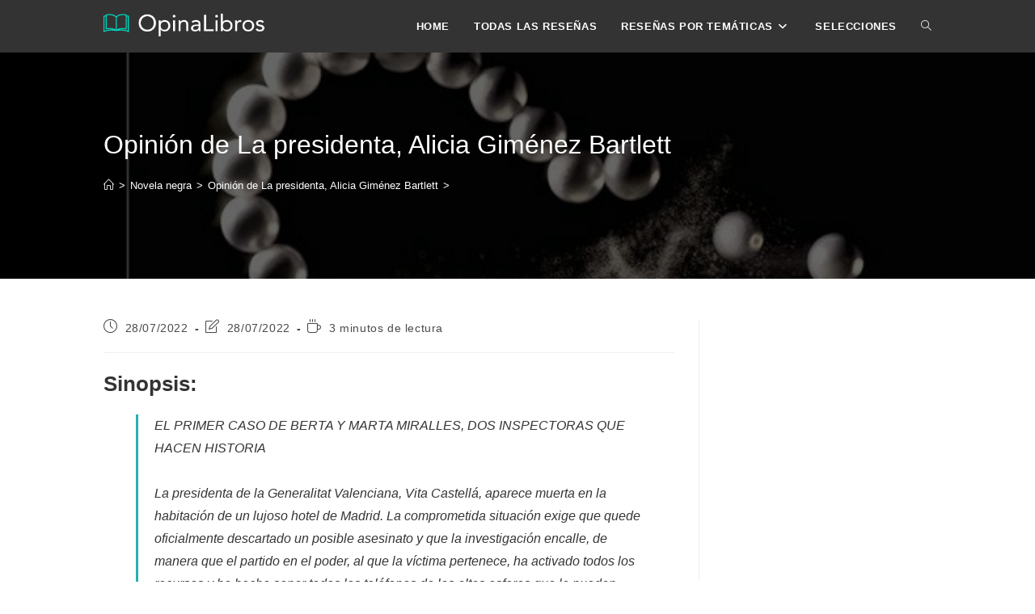

--- FILE ---
content_type: text/html; charset=UTF-8
request_url: https://www.opinalibros.com/novela-negra/opinion-la-presidenta-alicia-gimenez-bartlett
body_size: 21423
content:
<!DOCTYPE html>
<html class="html" lang="es">
<head>
	<meta charset="UTF-8">
	<link rel="profile" href="https://gmpg.org/xfn/11">

	<meta name='robots' content='index, follow, max-image-preview:large, max-snippet:-1, max-video-preview:-1' />
	<style>img:is([sizes="auto" i], [sizes^="auto," i]) { contain-intrinsic-size: 3000px 1500px }</style>
	
<!-- Google Tag Manager for WordPress by gtm4wp.com -->
<script data-cfasync="false" data-pagespeed-no-defer>
	var gtm4wp_datalayer_name = "dataLayer";
	var dataLayer = dataLayer || [];
</script>
<!-- End Google Tag Manager for WordPress by gtm4wp.com --><link rel="pingback" href="https://www.opinalibros.com/xmlrpc.php">
<meta name="viewport" content="width=device-width, initial-scale=1">
	<!-- This site is optimized with the Yoast SEO plugin v26.7 - https://yoast.com/wordpress/plugins/seo/ -->
	<title>Opinión de La presidenta, Alicia Giménez Bartlett - Opinalibros</title>
	<meta name="description" content="Descubre nuestra opinión de La presidenta, primera entrega de la que podría ser la nueva serie de novelas de Alicia Giménez Bartlett." />
	<link rel="canonical" href="https://www.opinalibros.com/novela-negra/opinion-la-presidenta-alicia-gimenez-bartlett" />
	<meta property="og:locale" content="es_ES" />
	<meta property="og:type" content="article" />
	<meta property="og:title" content="Opinión de La presidenta, Alicia Giménez Bartlett - Opinalibros" />
	<meta property="og:description" content="Descubre nuestra opinión de La presidenta, primera entrega de la que podría ser la nueva serie de novelas de Alicia Giménez Bartlett." />
	<meta property="og:url" content="https://www.opinalibros.com/novela-negra/opinion-la-presidenta-alicia-gimenez-bartlett" />
	<meta property="og:site_name" content="Opinalibros" />
	<meta property="article:published_time" content="2022-07-28T17:16:08+00:00" />
	<meta property="article:modified_time" content="2022-07-28T17:16:12+00:00" />
	<meta property="og:image" content="https://www.opinalibros.com/wp-content/uploads/2022/07/portada-la-presidenta.jpg" />
	<meta property="og:image:width" content="620" />
	<meta property="og:image:height" content="764" />
	<meta property="og:image:type" content="image/jpeg" />
	<meta name="author" content="Opinalibros" />
	<meta name="twitter:card" content="summary_large_image" />
	<meta name="twitter:creator" content="@opinalibros_" />
	<meta name="twitter:label1" content="Escrito por" />
	<meta name="twitter:data1" content="Opinalibros" />
	<meta name="twitter:label2" content="Tiempo de lectura" />
	<meta name="twitter:data2" content="3 minutos" />
	<!-- / Yoast SEO plugin. -->


<link rel='dns-prefetch' href='//www.googletagmanager.com' />
<script>
window._wpemojiSettings = {"baseUrl":"https:\/\/s.w.org\/images\/core\/emoji\/16.0.1\/72x72\/","ext":".png","svgUrl":"https:\/\/s.w.org\/images\/core\/emoji\/16.0.1\/svg\/","svgExt":".svg","source":{"concatemoji":"https:\/\/www.opinalibros.com\/wp-includes\/js\/wp-emoji-release.min.js?ver=6.8.3"}};
/*! This file is auto-generated */
!function(s,n){var o,i,e;function c(e){try{var t={supportTests:e,timestamp:(new Date).valueOf()};sessionStorage.setItem(o,JSON.stringify(t))}catch(e){}}function p(e,t,n){e.clearRect(0,0,e.canvas.width,e.canvas.height),e.fillText(t,0,0);var t=new Uint32Array(e.getImageData(0,0,e.canvas.width,e.canvas.height).data),a=(e.clearRect(0,0,e.canvas.width,e.canvas.height),e.fillText(n,0,0),new Uint32Array(e.getImageData(0,0,e.canvas.width,e.canvas.height).data));return t.every(function(e,t){return e===a[t]})}function u(e,t){e.clearRect(0,0,e.canvas.width,e.canvas.height),e.fillText(t,0,0);for(var n=e.getImageData(16,16,1,1),a=0;a<n.data.length;a++)if(0!==n.data[a])return!1;return!0}function f(e,t,n,a){switch(t){case"flag":return n(e,"\ud83c\udff3\ufe0f\u200d\u26a7\ufe0f","\ud83c\udff3\ufe0f\u200b\u26a7\ufe0f")?!1:!n(e,"\ud83c\udde8\ud83c\uddf6","\ud83c\udde8\u200b\ud83c\uddf6")&&!n(e,"\ud83c\udff4\udb40\udc67\udb40\udc62\udb40\udc65\udb40\udc6e\udb40\udc67\udb40\udc7f","\ud83c\udff4\u200b\udb40\udc67\u200b\udb40\udc62\u200b\udb40\udc65\u200b\udb40\udc6e\u200b\udb40\udc67\u200b\udb40\udc7f");case"emoji":return!a(e,"\ud83e\udedf")}return!1}function g(e,t,n,a){var r="undefined"!=typeof WorkerGlobalScope&&self instanceof WorkerGlobalScope?new OffscreenCanvas(300,150):s.createElement("canvas"),o=r.getContext("2d",{willReadFrequently:!0}),i=(o.textBaseline="top",o.font="600 32px Arial",{});return e.forEach(function(e){i[e]=t(o,e,n,a)}),i}function t(e){var t=s.createElement("script");t.src=e,t.defer=!0,s.head.appendChild(t)}"undefined"!=typeof Promise&&(o="wpEmojiSettingsSupports",i=["flag","emoji"],n.supports={everything:!0,everythingExceptFlag:!0},e=new Promise(function(e){s.addEventListener("DOMContentLoaded",e,{once:!0})}),new Promise(function(t){var n=function(){try{var e=JSON.parse(sessionStorage.getItem(o));if("object"==typeof e&&"number"==typeof e.timestamp&&(new Date).valueOf()<e.timestamp+604800&&"object"==typeof e.supportTests)return e.supportTests}catch(e){}return null}();if(!n){if("undefined"!=typeof Worker&&"undefined"!=typeof OffscreenCanvas&&"undefined"!=typeof URL&&URL.createObjectURL&&"undefined"!=typeof Blob)try{var e="postMessage("+g.toString()+"("+[JSON.stringify(i),f.toString(),p.toString(),u.toString()].join(",")+"));",a=new Blob([e],{type:"text/javascript"}),r=new Worker(URL.createObjectURL(a),{name:"wpTestEmojiSupports"});return void(r.onmessage=function(e){c(n=e.data),r.terminate(),t(n)})}catch(e){}c(n=g(i,f,p,u))}t(n)}).then(function(e){for(var t in e)n.supports[t]=e[t],n.supports.everything=n.supports.everything&&n.supports[t],"flag"!==t&&(n.supports.everythingExceptFlag=n.supports.everythingExceptFlag&&n.supports[t]);n.supports.everythingExceptFlag=n.supports.everythingExceptFlag&&!n.supports.flag,n.DOMReady=!1,n.readyCallback=function(){n.DOMReady=!0}}).then(function(){return e}).then(function(){var e;n.supports.everything||(n.readyCallback(),(e=n.source||{}).concatemoji?t(e.concatemoji):e.wpemoji&&e.twemoji&&(t(e.twemoji),t(e.wpemoji)))}))}((window,document),window._wpemojiSettings);
</script>
<style id='wp-emoji-styles-inline-css'>

	img.wp-smiley, img.emoji {
		display: inline !important;
		border: none !important;
		box-shadow: none !important;
		height: 1em !important;
		width: 1em !important;
		margin: 0 0.07em !important;
		vertical-align: -0.1em !important;
		background: none !important;
		padding: 0 !important;
	}
</style>
<link rel='stylesheet' id='wp-block-library-css' href='https://www.opinalibros.com/wp-includes/css/dist/block-library/style.min.css?ver=6.8.3' media='all' />
<style id='wp-block-library-theme-inline-css'>
.wp-block-audio :where(figcaption){color:#555;font-size:13px;text-align:center}.is-dark-theme .wp-block-audio :where(figcaption){color:#ffffffa6}.wp-block-audio{margin:0 0 1em}.wp-block-code{border:1px solid #ccc;border-radius:4px;font-family:Menlo,Consolas,monaco,monospace;padding:.8em 1em}.wp-block-embed :where(figcaption){color:#555;font-size:13px;text-align:center}.is-dark-theme .wp-block-embed :where(figcaption){color:#ffffffa6}.wp-block-embed{margin:0 0 1em}.blocks-gallery-caption{color:#555;font-size:13px;text-align:center}.is-dark-theme .blocks-gallery-caption{color:#ffffffa6}:root :where(.wp-block-image figcaption){color:#555;font-size:13px;text-align:center}.is-dark-theme :root :where(.wp-block-image figcaption){color:#ffffffa6}.wp-block-image{margin:0 0 1em}.wp-block-pullquote{border-bottom:4px solid;border-top:4px solid;color:currentColor;margin-bottom:1.75em}.wp-block-pullquote cite,.wp-block-pullquote footer,.wp-block-pullquote__citation{color:currentColor;font-size:.8125em;font-style:normal;text-transform:uppercase}.wp-block-quote{border-left:.25em solid;margin:0 0 1.75em;padding-left:1em}.wp-block-quote cite,.wp-block-quote footer{color:currentColor;font-size:.8125em;font-style:normal;position:relative}.wp-block-quote:where(.has-text-align-right){border-left:none;border-right:.25em solid;padding-left:0;padding-right:1em}.wp-block-quote:where(.has-text-align-center){border:none;padding-left:0}.wp-block-quote.is-large,.wp-block-quote.is-style-large,.wp-block-quote:where(.is-style-plain){border:none}.wp-block-search .wp-block-search__label{font-weight:700}.wp-block-search__button{border:1px solid #ccc;padding:.375em .625em}:where(.wp-block-group.has-background){padding:1.25em 2.375em}.wp-block-separator.has-css-opacity{opacity:.4}.wp-block-separator{border:none;border-bottom:2px solid;margin-left:auto;margin-right:auto}.wp-block-separator.has-alpha-channel-opacity{opacity:1}.wp-block-separator:not(.is-style-wide):not(.is-style-dots){width:100px}.wp-block-separator.has-background:not(.is-style-dots){border-bottom:none;height:1px}.wp-block-separator.has-background:not(.is-style-wide):not(.is-style-dots){height:2px}.wp-block-table{margin:0 0 1em}.wp-block-table td,.wp-block-table th{word-break:normal}.wp-block-table :where(figcaption){color:#555;font-size:13px;text-align:center}.is-dark-theme .wp-block-table :where(figcaption){color:#ffffffa6}.wp-block-video :where(figcaption){color:#555;font-size:13px;text-align:center}.is-dark-theme .wp-block-video :where(figcaption){color:#ffffffa6}.wp-block-video{margin:0 0 1em}:root :where(.wp-block-template-part.has-background){margin-bottom:0;margin-top:0;padding:1.25em 2.375em}
</style>
<style id='classic-theme-styles-inline-css'>
/*! This file is auto-generated */
.wp-block-button__link{color:#fff;background-color:#32373c;border-radius:9999px;box-shadow:none;text-decoration:none;padding:calc(.667em + 2px) calc(1.333em + 2px);font-size:1.125em}.wp-block-file__button{background:#32373c;color:#fff;text-decoration:none}
</style>
<link rel='stylesheet' id='wp-components-css' href='https://www.opinalibros.com/wp-includes/css/dist/components/style.min.css?ver=6.8.3' media='all' />
<link rel='stylesheet' id='wp-preferences-css' href='https://www.opinalibros.com/wp-includes/css/dist/preferences/style.min.css?ver=6.8.3' media='all' />
<link rel='stylesheet' id='wp-block-editor-css' href='https://www.opinalibros.com/wp-includes/css/dist/block-editor/style.min.css?ver=6.8.3' media='all' />
<link rel='stylesheet' id='popup-maker-block-library-style-css' href='https://www.opinalibros.com/wp-content/plugins/popup-maker/dist/packages/block-library-style.css?ver=dbea705cfafe089d65f1' media='all' />
<style id='global-styles-inline-css'>
:root{--wp--preset--aspect-ratio--square: 1;--wp--preset--aspect-ratio--4-3: 4/3;--wp--preset--aspect-ratio--3-4: 3/4;--wp--preset--aspect-ratio--3-2: 3/2;--wp--preset--aspect-ratio--2-3: 2/3;--wp--preset--aspect-ratio--16-9: 16/9;--wp--preset--aspect-ratio--9-16: 9/16;--wp--preset--color--black: #000000;--wp--preset--color--cyan-bluish-gray: #abb8c3;--wp--preset--color--white: #ffffff;--wp--preset--color--pale-pink: #f78da7;--wp--preset--color--vivid-red: #cf2e2e;--wp--preset--color--luminous-vivid-orange: #ff6900;--wp--preset--color--luminous-vivid-amber: #fcb900;--wp--preset--color--light-green-cyan: #7bdcb5;--wp--preset--color--vivid-green-cyan: #00d084;--wp--preset--color--pale-cyan-blue: #8ed1fc;--wp--preset--color--vivid-cyan-blue: #0693e3;--wp--preset--color--vivid-purple: #9b51e0;--wp--preset--gradient--vivid-cyan-blue-to-vivid-purple: linear-gradient(135deg,rgba(6,147,227,1) 0%,rgb(155,81,224) 100%);--wp--preset--gradient--light-green-cyan-to-vivid-green-cyan: linear-gradient(135deg,rgb(122,220,180) 0%,rgb(0,208,130) 100%);--wp--preset--gradient--luminous-vivid-amber-to-luminous-vivid-orange: linear-gradient(135deg,rgba(252,185,0,1) 0%,rgba(255,105,0,1) 100%);--wp--preset--gradient--luminous-vivid-orange-to-vivid-red: linear-gradient(135deg,rgba(255,105,0,1) 0%,rgb(207,46,46) 100%);--wp--preset--gradient--very-light-gray-to-cyan-bluish-gray: linear-gradient(135deg,rgb(238,238,238) 0%,rgb(169,184,195) 100%);--wp--preset--gradient--cool-to-warm-spectrum: linear-gradient(135deg,rgb(74,234,220) 0%,rgb(151,120,209) 20%,rgb(207,42,186) 40%,rgb(238,44,130) 60%,rgb(251,105,98) 80%,rgb(254,248,76) 100%);--wp--preset--gradient--blush-light-purple: linear-gradient(135deg,rgb(255,206,236) 0%,rgb(152,150,240) 100%);--wp--preset--gradient--blush-bordeaux: linear-gradient(135deg,rgb(254,205,165) 0%,rgb(254,45,45) 50%,rgb(107,0,62) 100%);--wp--preset--gradient--luminous-dusk: linear-gradient(135deg,rgb(255,203,112) 0%,rgb(199,81,192) 50%,rgb(65,88,208) 100%);--wp--preset--gradient--pale-ocean: linear-gradient(135deg,rgb(255,245,203) 0%,rgb(182,227,212) 50%,rgb(51,167,181) 100%);--wp--preset--gradient--electric-grass: linear-gradient(135deg,rgb(202,248,128) 0%,rgb(113,206,126) 100%);--wp--preset--gradient--midnight: linear-gradient(135deg,rgb(2,3,129) 0%,rgb(40,116,252) 100%);--wp--preset--font-size--small: 13px;--wp--preset--font-size--medium: 20px;--wp--preset--font-size--large: 36px;--wp--preset--font-size--x-large: 42px;--wp--preset--spacing--20: 0.44rem;--wp--preset--spacing--30: 0.67rem;--wp--preset--spacing--40: 1rem;--wp--preset--spacing--50: 1.5rem;--wp--preset--spacing--60: 2.25rem;--wp--preset--spacing--70: 3.38rem;--wp--preset--spacing--80: 5.06rem;--wp--preset--shadow--natural: 6px 6px 9px rgba(0, 0, 0, 0.2);--wp--preset--shadow--deep: 12px 12px 50px rgba(0, 0, 0, 0.4);--wp--preset--shadow--sharp: 6px 6px 0px rgba(0, 0, 0, 0.2);--wp--preset--shadow--outlined: 6px 6px 0px -3px rgba(255, 255, 255, 1), 6px 6px rgba(0, 0, 0, 1);--wp--preset--shadow--crisp: 6px 6px 0px rgba(0, 0, 0, 1);}:where(.is-layout-flex){gap: 0.5em;}:where(.is-layout-grid){gap: 0.5em;}body .is-layout-flex{display: flex;}.is-layout-flex{flex-wrap: wrap;align-items: center;}.is-layout-flex > :is(*, div){margin: 0;}body .is-layout-grid{display: grid;}.is-layout-grid > :is(*, div){margin: 0;}:where(.wp-block-columns.is-layout-flex){gap: 2em;}:where(.wp-block-columns.is-layout-grid){gap: 2em;}:where(.wp-block-post-template.is-layout-flex){gap: 1.25em;}:where(.wp-block-post-template.is-layout-grid){gap: 1.25em;}.has-black-color{color: var(--wp--preset--color--black) !important;}.has-cyan-bluish-gray-color{color: var(--wp--preset--color--cyan-bluish-gray) !important;}.has-white-color{color: var(--wp--preset--color--white) !important;}.has-pale-pink-color{color: var(--wp--preset--color--pale-pink) !important;}.has-vivid-red-color{color: var(--wp--preset--color--vivid-red) !important;}.has-luminous-vivid-orange-color{color: var(--wp--preset--color--luminous-vivid-orange) !important;}.has-luminous-vivid-amber-color{color: var(--wp--preset--color--luminous-vivid-amber) !important;}.has-light-green-cyan-color{color: var(--wp--preset--color--light-green-cyan) !important;}.has-vivid-green-cyan-color{color: var(--wp--preset--color--vivid-green-cyan) !important;}.has-pale-cyan-blue-color{color: var(--wp--preset--color--pale-cyan-blue) !important;}.has-vivid-cyan-blue-color{color: var(--wp--preset--color--vivid-cyan-blue) !important;}.has-vivid-purple-color{color: var(--wp--preset--color--vivid-purple) !important;}.has-black-background-color{background-color: var(--wp--preset--color--black) !important;}.has-cyan-bluish-gray-background-color{background-color: var(--wp--preset--color--cyan-bluish-gray) !important;}.has-white-background-color{background-color: var(--wp--preset--color--white) !important;}.has-pale-pink-background-color{background-color: var(--wp--preset--color--pale-pink) !important;}.has-vivid-red-background-color{background-color: var(--wp--preset--color--vivid-red) !important;}.has-luminous-vivid-orange-background-color{background-color: var(--wp--preset--color--luminous-vivid-orange) !important;}.has-luminous-vivid-amber-background-color{background-color: var(--wp--preset--color--luminous-vivid-amber) !important;}.has-light-green-cyan-background-color{background-color: var(--wp--preset--color--light-green-cyan) !important;}.has-vivid-green-cyan-background-color{background-color: var(--wp--preset--color--vivid-green-cyan) !important;}.has-pale-cyan-blue-background-color{background-color: var(--wp--preset--color--pale-cyan-blue) !important;}.has-vivid-cyan-blue-background-color{background-color: var(--wp--preset--color--vivid-cyan-blue) !important;}.has-vivid-purple-background-color{background-color: var(--wp--preset--color--vivid-purple) !important;}.has-black-border-color{border-color: var(--wp--preset--color--black) !important;}.has-cyan-bluish-gray-border-color{border-color: var(--wp--preset--color--cyan-bluish-gray) !important;}.has-white-border-color{border-color: var(--wp--preset--color--white) !important;}.has-pale-pink-border-color{border-color: var(--wp--preset--color--pale-pink) !important;}.has-vivid-red-border-color{border-color: var(--wp--preset--color--vivid-red) !important;}.has-luminous-vivid-orange-border-color{border-color: var(--wp--preset--color--luminous-vivid-orange) !important;}.has-luminous-vivid-amber-border-color{border-color: var(--wp--preset--color--luminous-vivid-amber) !important;}.has-light-green-cyan-border-color{border-color: var(--wp--preset--color--light-green-cyan) !important;}.has-vivid-green-cyan-border-color{border-color: var(--wp--preset--color--vivid-green-cyan) !important;}.has-pale-cyan-blue-border-color{border-color: var(--wp--preset--color--pale-cyan-blue) !important;}.has-vivid-cyan-blue-border-color{border-color: var(--wp--preset--color--vivid-cyan-blue) !important;}.has-vivid-purple-border-color{border-color: var(--wp--preset--color--vivid-purple) !important;}.has-vivid-cyan-blue-to-vivid-purple-gradient-background{background: var(--wp--preset--gradient--vivid-cyan-blue-to-vivid-purple) !important;}.has-light-green-cyan-to-vivid-green-cyan-gradient-background{background: var(--wp--preset--gradient--light-green-cyan-to-vivid-green-cyan) !important;}.has-luminous-vivid-amber-to-luminous-vivid-orange-gradient-background{background: var(--wp--preset--gradient--luminous-vivid-amber-to-luminous-vivid-orange) !important;}.has-luminous-vivid-orange-to-vivid-red-gradient-background{background: var(--wp--preset--gradient--luminous-vivid-orange-to-vivid-red) !important;}.has-very-light-gray-to-cyan-bluish-gray-gradient-background{background: var(--wp--preset--gradient--very-light-gray-to-cyan-bluish-gray) !important;}.has-cool-to-warm-spectrum-gradient-background{background: var(--wp--preset--gradient--cool-to-warm-spectrum) !important;}.has-blush-light-purple-gradient-background{background: var(--wp--preset--gradient--blush-light-purple) !important;}.has-blush-bordeaux-gradient-background{background: var(--wp--preset--gradient--blush-bordeaux) !important;}.has-luminous-dusk-gradient-background{background: var(--wp--preset--gradient--luminous-dusk) !important;}.has-pale-ocean-gradient-background{background: var(--wp--preset--gradient--pale-ocean) !important;}.has-electric-grass-gradient-background{background: var(--wp--preset--gradient--electric-grass) !important;}.has-midnight-gradient-background{background: var(--wp--preset--gradient--midnight) !important;}.has-small-font-size{font-size: var(--wp--preset--font-size--small) !important;}.has-medium-font-size{font-size: var(--wp--preset--font-size--medium) !important;}.has-large-font-size{font-size: var(--wp--preset--font-size--large) !important;}.has-x-large-font-size{font-size: var(--wp--preset--font-size--x-large) !important;}
:where(.wp-block-post-template.is-layout-flex){gap: 1.25em;}:where(.wp-block-post-template.is-layout-grid){gap: 1.25em;}
:where(.wp-block-columns.is-layout-flex){gap: 2em;}:where(.wp-block-columns.is-layout-grid){gap: 2em;}
:root :where(.wp-block-pullquote){font-size: 1.5em;line-height: 1.6;}
</style>
<link rel='stylesheet' id='wpda_wpdp_public-css' href='https://www.opinalibros.com/wp-content/plugins/wp-data-access/public/../assets/css/wpda_public.css?ver=5.5.57' media='all' />
<link rel='stylesheet' id='font-awesome-css' href='https://www.opinalibros.com/wp-content/themes/oceanwp/assets/fonts/fontawesome/css/all.min.css?ver=1742667902' media='all' />
<link rel='stylesheet' id='simple-line-icons-css' href='https://www.opinalibros.com/wp-content/themes/oceanwp/assets/css/third/simple-line-icons.min.css?ver=1742667902' media='all' />
<link rel='stylesheet' id='oceanwp-style-css' href='https://www.opinalibros.com/wp-content/themes/oceanwp/assets/css/style.min.css?ver=1742667902' media='all' />
<style id='oceanwp-style-inline-css'>
div.wpforms-container-full .wpforms-form input[type=submit]:hover,
			div.wpforms-container-full .wpforms-form input[type=submit]:focus,
			div.wpforms-container-full .wpforms-form input[type=submit]:active,
			div.wpforms-container-full .wpforms-form button[type=submit]:hover,
			div.wpforms-container-full .wpforms-form button[type=submit]:focus,
			div.wpforms-container-full .wpforms-form button[type=submit]:active,
			div.wpforms-container-full .wpforms-form .wpforms-page-button:hover,
			div.wpforms-container-full .wpforms-form .wpforms-page-button:active,
			div.wpforms-container-full .wpforms-form .wpforms-page-button:focus {
				border: none;
			}
</style>
<link rel='stylesheet' id='jquery-lazyloadxt-spinner-css-css' href='//www.opinalibros.com/wp-content/plugins/a3-lazy-load/assets/css/jquery.lazyloadxt.spinner.css?ver=6.8.3' media='all' />
<link rel='stylesheet' id='a3a3_lazy_load-css' href='//www.opinalibros.com/wp-content/uploads/sass/a3_lazy_load.min.css?ver=1634150756' media='all' />
<link rel='stylesheet' id='aawp-css' href='https://www.opinalibros.com/wp-content/plugins/aawp/assets/dist/css/main.css?ver=4.2.8' media='all' />
<script src="https://www.opinalibros.com/wp-includes/js/jquery/jquery.min.js?ver=3.7.1" id="jquery-core-js"></script>
<script src="https://www.opinalibros.com/wp-includes/js/jquery/jquery-migrate.min.js?ver=3.4.1" id="jquery-migrate-js"></script>
<script src="https://www.opinalibros.com/wp-includes/js/underscore.min.js?ver=1.13.7" id="underscore-js"></script>
<script src="https://www.opinalibros.com/wp-includes/js/backbone.min.js?ver=1.6.0" id="backbone-js"></script>
<script id="wp-api-request-js-extra">
var wpApiSettings = {"root":"https:\/\/www.opinalibros.com\/wp-json\/","nonce":"33dd27cb9e","versionString":"wp\/v2\/"};
</script>
<script src="https://www.opinalibros.com/wp-includes/js/api-request.min.js?ver=6.8.3" id="wp-api-request-js"></script>
<script src="https://www.opinalibros.com/wp-includes/js/wp-api.min.js?ver=6.8.3" id="wp-api-js"></script>
<script id="wpda_rest_api-js-extra">
var wpdaApiSettings = {"path":"wpda"};
</script>
<script src="https://www.opinalibros.com/wp-content/plugins/wp-data-access/public/../assets/js/wpda_rest_api.js?ver=5.5.57" id="wpda_rest_api-js"></script>

<!-- Fragmento de código de la etiqueta de Google (gtag.js) añadida por Site Kit -->
<!-- Fragmento de código de Google Analytics añadido por Site Kit -->
<script src="https://www.googletagmanager.com/gtag/js?id=G-XEQPZL68YM" id="google_gtagjs-js" async></script>
<script id="google_gtagjs-js-after">
window.dataLayer = window.dataLayer || [];function gtag(){dataLayer.push(arguments);}
gtag("set","linker",{"domains":["www.opinalibros.com"]});
gtag("js", new Date());
gtag("set", "developer_id.dZTNiMT", true);
gtag("config", "G-XEQPZL68YM", {"googlesitekit_post_type":"post"});
</script>
<link rel="https://api.w.org/" href="https://www.opinalibros.com/wp-json/" /><link rel="alternate" title="JSON" type="application/json" href="https://www.opinalibros.com/wp-json/wp/v2/posts/4295" /><link rel="EditURI" type="application/rsd+xml" title="RSD" href="https://www.opinalibros.com/xmlrpc.php?rsd" />
<meta name="generator" content="WordPress 6.8.3" />
<link rel='shortlink' href='https://www.opinalibros.com/?p=4295' />
<link rel="alternate" title="oEmbed (JSON)" type="application/json+oembed" href="https://www.opinalibros.com/wp-json/oembed/1.0/embed?url=https%3A%2F%2Fwww.opinalibros.com%2Fnovela-negra%2Fopinion-la-presidenta-alicia-gimenez-bartlett" />
<link rel="alternate" title="oEmbed (XML)" type="text/xml+oembed" href="https://www.opinalibros.com/wp-json/oembed/1.0/embed?url=https%3A%2F%2Fwww.opinalibros.com%2Fnovela-negra%2Fopinion-la-presidenta-alicia-gimenez-bartlett&#038;format=xml" />
<style type="text/css">.aawp .aawp-tb__row--highlight{background-color:#256aaf;}.aawp .aawp-tb__row--highlight{color:#256aaf;}.aawp .aawp-tb__row--highlight a{color:#256aaf;}</style><style type="text/css">@media (max-width: 425px) { 
   .aawp-button {
       width: 100%;
       margin: 5px auto !important;
   }
}

.aawp .aawp-product--vertical .aawp-product__content {
    position: relative;
    min-height: 55px !important;
}

.aawp-product__pricing { display:none; }</style><link rel="preload" as="image" href="https://www.opinalibros.com/wp-content/uploads/2020/05/portada-home-chica.jpg">

<style>
*:not(i):not(.fa):not(.fab):not(.fad):not(.fal):not(.far):not(.fas):not([class*=" rmp-icon--"]):not([class^=rmp-icon--]) {
    font-family:  verdana, tahoma, sans-serif, system-ui, arial !important;
}
.elementor-2 .elementor-element.elementor-element-zuorjeo:not(.elementor-motion-effects-element-type-background), .elementor-2 .elementor-element.elementor-element-zuorjeo > .elementor-motion-effects-container > .elementor-motion-effects-layer {
    background-image: none !important;
}

.aawp .aawp-product--vertical .aawp-product__content {
    position: relative;
    min-height: 55px !important;
}

.aawp-product__pricing { display:none !important; }
</style>



<script>

document.addEventListener("DOMContentLoaded", function() {
     let div = document.createElement('div');
     div.innerHTML = `
        <input  type="text" id="urlInput">
        <button class="aawp-button rounded" id="submitButton">Enviar</button> <br/>
        <a id="resultLabel" target="_blank"></a>
    `;
    div.style.cssText = "width: 100%;padding-right: auto;text-align: center;padding: 50px 0px;"
    const footer = document.querySelector('footer');
    footer.insertAdjacentElement('afterend', div);
    
    const urlInput = document.getElementById('urlInput');
    const resultLabel = document.getElementById('resultLabel');

     document.getElementById('submitButton').addEventListener('click', () => {
        resultLabel.textContent = urlInput.value.split('?')[0] + '?tag=opinalibros-21';
        resultLabel.href =  resultLabel.textContent;
    });
});
</script><meta name="generator" content="Site Kit by Google 1.168.0" />
<!-- Google Tag Manager for WordPress by gtm4wp.com -->
<!-- GTM Container placement set to footer -->
<script data-cfasync="false" data-pagespeed-no-defer>
	var dataLayer_content = {"visitorLoginState":"logged-out","visitorType":"visitor-logged-out","pageCategory":["novela-negra"],"pagePostAuthor":"Opinalibros"};
	dataLayer.push( dataLayer_content );
</script>
<script data-cfasync="false" data-pagespeed-no-defer>
(function(w,d,s,l,i){w[l]=w[l]||[];w[l].push({'gtm.start':
new Date().getTime(),event:'gtm.js'});var f=d.getElementsByTagName(s)[0],
j=d.createElement(s),dl=l!='dataLayer'?'&l='+l:'';j.async=true;j.src=
'//www.googletagmanager.com/gtm.js?id='+i+dl;f.parentNode.insertBefore(j,f);
})(window,document,'script','dataLayer','GTM-W9KMLMQ');
</script>
<!-- End Google Tag Manager for WordPress by gtm4wp.com --><meta name="generator" content="Elementor 3.31.3; features: additional_custom_breakpoints, e_element_cache; settings: css_print_method-external, google_font-enabled, font_display-auto">
			<style>
				.e-con.e-parent:nth-of-type(n+4):not(.e-lazyloaded):not(.e-no-lazyload),
				.e-con.e-parent:nth-of-type(n+4):not(.e-lazyloaded):not(.e-no-lazyload) * {
					background-image: none !important;
				}
				@media screen and (max-height: 1024px) {
					.e-con.e-parent:nth-of-type(n+3):not(.e-lazyloaded):not(.e-no-lazyload),
					.e-con.e-parent:nth-of-type(n+3):not(.e-lazyloaded):not(.e-no-lazyload) * {
						background-image: none !important;
					}
				}
				@media screen and (max-height: 640px) {
					.e-con.e-parent:nth-of-type(n+2):not(.e-lazyloaded):not(.e-no-lazyload),
					.e-con.e-parent:nth-of-type(n+2):not(.e-lazyloaded):not(.e-no-lazyload) * {
						background-image: none !important;
					}
				}
			</style>
			<link rel="icon" href="https://www.opinalibros.com/wp-content/uploads/2020/05/cropped-favicon-32x32.png" sizes="32x32" />
<link rel="icon" href="https://www.opinalibros.com/wp-content/uploads/2020/05/cropped-favicon-192x192.png" sizes="192x192" />
<link rel="apple-touch-icon" href="https://www.opinalibros.com/wp-content/uploads/2020/05/cropped-favicon-180x180.png" />
<meta name="msapplication-TileImage" content="https://www.opinalibros.com/wp-content/uploads/2020/05/cropped-favicon-270x270.png" />
		<style id="wp-custom-css">
			/* Header color in responsive */@media only screen and (max-width:959px){#site-header.transparent-header{background-color:#333}}/* Width buttons in the pricing tables */.elementor .pricing-btn .elementor-button{max-width:213px;width:100%}.single-post:not(.elementor-page) .entry-content a:not(.wp-block-button__link):not(.wp-block-file__button){text-decoration:none !important}#divEnlace{text-align:center;padding:15px}#divEnlace #enlace{word-wrap:break-word;box-sizing:border-box;font:inherit;margin:0;-webkit-appearance:none;display:inline-block;min-height:40px;font-size:14px;line-height:1.8;padding:6px 12px;vertical-align:middle;color:#333;border:1px solid #ddd;transition:all .3s ease;border-radius:30px;border-color:#eeeeee;background-color:#f5f5f5;width:100%}#divEnlaceButton{word-wrap:break-word;box-sizing:border-box;font:inherit;-webkit-appearance:button;display:inline-block;color:#fff;font-size:12px;font-weight:600;text-transform:uppercase;margin:15px;padding:14px 20px;border:0;cursor:pointer;text-align:center;letter-spacing:.1em;line-height:1;transition:all .3s ease;border-radius:5px;background-color:#28afb0}		</style>
		<style id="sccss">/* Escribe aquí tu código CSS */


#main .breadcrumb_last{
	color: white !important;
}

.entry-content a{
	color:#28afb0 !important;
	text-decoration: none !important;
}
.single-post:not(.elementor-page) .entry-content a:not(.wp-block-button__link):not(.wp-block-file__button){
	text-decoration: none !important;
}

.entry-content a:hover{
	text-decoration:underline !important;
}

.entry-content iframe{
	margin: 0px 30px;
}

.rmp-widgets-container{
	margin-top: 70px !important;
	margin-bottom: 50px !important;
}

.sgpb-main-html-content-wrapper{
	text-align:center;
}


div.entry-content.clr > ul > li{
	padding-top:0px;
}

.lazy-loaded{
	   width: 100% ;
    margin: 0px !important;
}

#top-bar-content a{
	font-size: 16px !important;
}


@media only screen and (max-width: 560px) {
		.autor-img {
				display: inline-block; 					width: 100%;
		}
		.autor-img > figure.wp-caption {
			float: none !important;
			margin: 0 auto !important;	
				
		}
}</style><!-- OceanWP CSS -->
<style type="text/css">
.background-image-page-header-overlay{opacity:0.6}/* Colors */a:hover,a.light:hover,.theme-heading .text::before,.theme-heading .text::after,#top-bar-content >a:hover,#top-bar-social li.oceanwp-email a:hover,#site-navigation-wrap .dropdown-menu >li >a:hover,#site-header.medium-header #medium-searchform button:hover,.oceanwp-mobile-menu-icon a:hover,.blog-entry.post .blog-entry-header .entry-title a:hover,.blog-entry.post .blog-entry-readmore a:hover,.blog-entry.thumbnail-entry .blog-entry-category a,ul.meta li a:hover,.dropcap,.single nav.post-navigation .nav-links .title,body .related-post-title a:hover,body #wp-calendar caption,body .contact-info-widget.default i,body .contact-info-widget.big-icons i,body .custom-links-widget .oceanwp-custom-links li a:hover,body .custom-links-widget .oceanwp-custom-links li a:hover:before,body .posts-thumbnails-widget li a:hover,body .social-widget li.oceanwp-email a:hover,.comment-author .comment-meta .comment-reply-link,#respond #cancel-comment-reply-link:hover,#footer-widgets .footer-box a:hover,#footer-bottom a:hover,#footer-bottom #footer-bottom-menu a:hover,.sidr a:hover,.sidr-class-dropdown-toggle:hover,.sidr-class-menu-item-has-children.active >a,.sidr-class-menu-item-has-children.active >a >.sidr-class-dropdown-toggle,input[type=checkbox]:checked:before{color:#28afb0}.single nav.post-navigation .nav-links .title .owp-icon use,.blog-entry.post .blog-entry-readmore a:hover .owp-icon use,body .contact-info-widget.default .owp-icon use,body .contact-info-widget.big-icons .owp-icon use{stroke:#28afb0}input[type="button"],input[type="reset"],input[type="submit"],button[type="submit"],.button,#site-navigation-wrap .dropdown-menu >li.btn >a >span,.thumbnail:hover i,.thumbnail:hover .link-post-svg-icon,.post-quote-content,.omw-modal .omw-close-modal,body .contact-info-widget.big-icons li:hover i,body .contact-info-widget.big-icons li:hover .owp-icon,body div.wpforms-container-full .wpforms-form input[type=submit],body div.wpforms-container-full .wpforms-form button[type=submit],body div.wpforms-container-full .wpforms-form .wpforms-page-button,.woocommerce-cart .wp-element-button,.woocommerce-checkout .wp-element-button,.wp-block-button__link{background-color:#28afb0}.widget-title{border-color:#28afb0}blockquote{border-color:#28afb0}.wp-block-quote{border-color:#28afb0}#searchform-dropdown{border-color:#28afb0}.dropdown-menu .sub-menu{border-color:#28afb0}.blog-entry.large-entry .blog-entry-readmore a:hover{border-color:#28afb0}.oceanwp-newsletter-form-wrap input[type="email"]:focus{border-color:#28afb0}.social-widget li.oceanwp-email a:hover{border-color:#28afb0}#respond #cancel-comment-reply-link:hover{border-color:#28afb0}body .contact-info-widget.big-icons li:hover i{border-color:#28afb0}body .contact-info-widget.big-icons li:hover .owp-icon{border-color:#28afb0}#footer-widgets .oceanwp-newsletter-form-wrap input[type="email"]:focus{border-color:#28afb0}input[type="button"]:hover,input[type="reset"]:hover,input[type="submit"]:hover,button[type="submit"]:hover,input[type="button"]:focus,input[type="reset"]:focus,input[type="submit"]:focus,button[type="submit"]:focus,.button:hover,.button:focus,#site-navigation-wrap .dropdown-menu >li.btn >a:hover >span,.post-quote-author,.omw-modal .omw-close-modal:hover,body div.wpforms-container-full .wpforms-form input[type=submit]:hover,body div.wpforms-container-full .wpforms-form button[type=submit]:hover,body div.wpforms-container-full .wpforms-form .wpforms-page-button:hover,.woocommerce-cart .wp-element-button:hover,.woocommerce-checkout .wp-element-button:hover,.wp-block-button__link:hover{background-color:#dbf9f4}a{color:#353535}a .owp-icon use{stroke:#353535}a:hover{color:#28afb0}a:hover .owp-icon use{stroke:#28afb0}body .theme-button,body input[type="submit"],body button[type="submit"],body button,body .button,body div.wpforms-container-full .wpforms-form input[type=submit],body div.wpforms-container-full .wpforms-form button[type=submit],body div.wpforms-container-full .wpforms-form .wpforms-page-button,.woocommerce-cart .wp-element-button,.woocommerce-checkout .wp-element-button,.wp-block-button__link{background-color:#28afb0}body .theme-button:hover,body input[type="submit"]:hover,body button[type="submit"]:hover,body button:hover,body .button:hover,body div.wpforms-container-full .wpforms-form input[type=submit]:hover,body div.wpforms-container-full .wpforms-form input[type=submit]:active,body div.wpforms-container-full .wpforms-form button[type=submit]:hover,body div.wpforms-container-full .wpforms-form button[type=submit]:active,body div.wpforms-container-full .wpforms-form .wpforms-page-button:hover,body div.wpforms-container-full .wpforms-form .wpforms-page-button:active,.woocommerce-cart .wp-element-button:hover,.woocommerce-checkout .wp-element-button:hover,.wp-block-button__link:hover{background-color:#dbf9f4}body .theme-button,body input[type="submit"],body button[type="submit"],body button,body .button,body div.wpforms-container-full .wpforms-form input[type=submit],body div.wpforms-container-full .wpforms-form button[type=submit],body div.wpforms-container-full .wpforms-form .wpforms-page-button,.woocommerce-cart .wp-element-button,.woocommerce-checkout .wp-element-button,.wp-block-button__link{border-color:#ffffff}body .theme-button:hover,body input[type="submit"]:hover,body button[type="submit"]:hover,body button:hover,body .button:hover,body div.wpforms-container-full .wpforms-form input[type=submit]:hover,body div.wpforms-container-full .wpforms-form input[type=submit]:active,body div.wpforms-container-full .wpforms-form button[type=submit]:hover,body div.wpforms-container-full .wpforms-form button[type=submit]:active,body div.wpforms-container-full .wpforms-form .wpforms-page-button:hover,body div.wpforms-container-full .wpforms-form .wpforms-page-button:active,.woocommerce-cart .wp-element-button:hover,.woocommerce-checkout .wp-element-button:hover,.wp-block-button__link:hover{border-color:#ffffff}form input[type="text"],form input[type="password"],form input[type="email"],form input[type="url"],form input[type="date"],form input[type="month"],form input[type="time"],form input[type="datetime"],form input[type="datetime-local"],form input[type="week"],form input[type="number"],form input[type="search"],form input[type="tel"],form input[type="color"],form select,form textarea,.select2-container .select2-choice,.woocommerce .woocommerce-checkout .select2-container--default .select2-selection--single{border-color:#eeeeee}body div.wpforms-container-full .wpforms-form input[type=date],body div.wpforms-container-full .wpforms-form input[type=datetime],body div.wpforms-container-full .wpforms-form input[type=datetime-local],body div.wpforms-container-full .wpforms-form input[type=email],body div.wpforms-container-full .wpforms-form input[type=month],body div.wpforms-container-full .wpforms-form input[type=number],body div.wpforms-container-full .wpforms-form input[type=password],body div.wpforms-container-full .wpforms-form input[type=range],body div.wpforms-container-full .wpforms-form input[type=search],body div.wpforms-container-full .wpforms-form input[type=tel],body div.wpforms-container-full .wpforms-form input[type=text],body div.wpforms-container-full .wpforms-form input[type=time],body div.wpforms-container-full .wpforms-form input[type=url],body div.wpforms-container-full .wpforms-form input[type=week],body div.wpforms-container-full .wpforms-form select,body div.wpforms-container-full .wpforms-form textarea{border-color:#eeeeee}form input[type="text"]:focus,form input[type="password"]:focus,form input[type="email"]:focus,form input[type="tel"]:focus,form input[type="url"]:focus,form input[type="search"]:focus,form textarea:focus,.select2-drop-active,.select2-dropdown-open.select2-drop-above .select2-choice,.select2-dropdown-open.select2-drop-above .select2-choices,.select2-drop.select2-drop-above.select2-drop-active,.select2-container-active .select2-choice,.select2-container-active .select2-choices{border-color:#dddddd}body div.wpforms-container-full .wpforms-form input:focus,body div.wpforms-container-full .wpforms-form textarea:focus,body div.wpforms-container-full .wpforms-form select:focus{border-color:#dddddd}form input[type="text"],form input[type="password"],form input[type="email"],form input[type="url"],form input[type="date"],form input[type="month"],form input[type="time"],form input[type="datetime"],form input[type="datetime-local"],form input[type="week"],form input[type="number"],form input[type="search"],form input[type="tel"],form input[type="color"],form select,form textarea,.woocommerce .woocommerce-checkout .select2-container--default .select2-selection--single{background-color:#f5f5f5}body div.wpforms-container-full .wpforms-form input[type=date],body div.wpforms-container-full .wpforms-form input[type=datetime],body div.wpforms-container-full .wpforms-form input[type=datetime-local],body div.wpforms-container-full .wpforms-form input[type=email],body div.wpforms-container-full .wpforms-form input[type=month],body div.wpforms-container-full .wpforms-form input[type=number],body div.wpforms-container-full .wpforms-form input[type=password],body div.wpforms-container-full .wpforms-form input[type=range],body div.wpforms-container-full .wpforms-form input[type=search],body div.wpforms-container-full .wpforms-form input[type=tel],body div.wpforms-container-full .wpforms-form input[type=text],body div.wpforms-container-full .wpforms-form input[type=time],body div.wpforms-container-full .wpforms-form input[type=url],body div.wpforms-container-full .wpforms-form input[type=week],body div.wpforms-container-full .wpforms-form select,body div.wpforms-container-full .wpforms-form textarea{background-color:#f5f5f5}.page-header .page-header-title,.page-header.background-image-page-header .page-header-title{color:#ffffff}.site-breadcrumbs a,.background-image-page-header .site-breadcrumbs a{color:#ffffff}.site-breadcrumbs a .owp-icon use,.background-image-page-header .site-breadcrumbs a .owp-icon use{stroke:#ffffff}.site-breadcrumbs a:hover,.background-image-page-header .site-breadcrumbs a:hover{color:#dbf9f4}.site-breadcrumbs a:hover .owp-icon use,.background-image-page-header .site-breadcrumbs a:hover .owp-icon use{stroke:#dbf9f4}body{color:#353535}/* OceanWP Style Settings CSS */.container{width:1024px}.boxed-layout #wrap,.boxed-layout .parallax-footer,.boxed-layout .owp-floating-bar{width:1290px}.theme-button,input[type="submit"],button[type="submit"],button,.button,body div.wpforms-container-full .wpforms-form input[type=submit],body div.wpforms-container-full .wpforms-form button[type=submit],body div.wpforms-container-full .wpforms-form .wpforms-page-button{border-style:solid}.theme-button,input[type="submit"],button[type="submit"],button,.button,body div.wpforms-container-full .wpforms-form input[type=submit],body div.wpforms-container-full .wpforms-form button[type=submit],body div.wpforms-container-full .wpforms-form .wpforms-page-button{border-width:1px}form input[type="text"],form input[type="password"],form input[type="email"],form input[type="url"],form input[type="date"],form input[type="month"],form input[type="time"],form input[type="datetime"],form input[type="datetime-local"],form input[type="week"],form input[type="number"],form input[type="search"],form input[type="tel"],form input[type="color"],form select,form textarea,.woocommerce .woocommerce-checkout .select2-container--default .select2-selection--single{border-style:solid}body div.wpforms-container-full .wpforms-form input[type=date],body div.wpforms-container-full .wpforms-form input[type=datetime],body div.wpforms-container-full .wpforms-form input[type=datetime-local],body div.wpforms-container-full .wpforms-form input[type=email],body div.wpforms-container-full .wpforms-form input[type=month],body div.wpforms-container-full .wpforms-form input[type=number],body div.wpforms-container-full .wpforms-form input[type=password],body div.wpforms-container-full .wpforms-form input[type=range],body div.wpforms-container-full .wpforms-form input[type=search],body div.wpforms-container-full .wpforms-form input[type=tel],body div.wpforms-container-full .wpforms-form input[type=text],body div.wpforms-container-full .wpforms-form input[type=time],body div.wpforms-container-full .wpforms-form input[type=url],body div.wpforms-container-full .wpforms-form input[type=week],body div.wpforms-container-full .wpforms-form select,body div.wpforms-container-full .wpforms-form textarea{border-style:solid}form input[type="text"],form input[type="password"],form input[type="email"],form input[type="url"],form input[type="date"],form input[type="month"],form input[type="time"],form input[type="datetime"],form input[type="datetime-local"],form input[type="week"],form input[type="number"],form input[type="search"],form input[type="tel"],form input[type="color"],form select,form textarea{border-radius:3px}body div.wpforms-container-full .wpforms-form input[type=date],body div.wpforms-container-full .wpforms-form input[type=datetime],body div.wpforms-container-full .wpforms-form input[type=datetime-local],body div.wpforms-container-full .wpforms-form input[type=email],body div.wpforms-container-full .wpforms-form input[type=month],body div.wpforms-container-full .wpforms-form input[type=number],body div.wpforms-container-full .wpforms-form input[type=password],body div.wpforms-container-full .wpforms-form input[type=range],body div.wpforms-container-full .wpforms-form input[type=search],body div.wpforms-container-full .wpforms-form input[type=tel],body div.wpforms-container-full .wpforms-form input[type=text],body div.wpforms-container-full .wpforms-form input[type=time],body div.wpforms-container-full .wpforms-form input[type=url],body div.wpforms-container-full .wpforms-form input[type=week],body div.wpforms-container-full .wpforms-form select,body div.wpforms-container-full .wpforms-form textarea{border-radius:3px}#main #content-wrap,.separate-layout #main #content-wrap{padding-top:50px;padding-bottom:50px}.page-header,.has-transparent-header .page-header{padding:20px 0 20px 0}/* Header */#site-logo #site-logo-inner,.oceanwp-social-menu .social-menu-inner,#site-header.full_screen-header .menu-bar-inner,.after-header-content .after-header-content-inner{height:65px}#site-navigation-wrap .dropdown-menu >li >a,#site-navigation-wrap .dropdown-menu >li >span.opl-logout-link,.oceanwp-mobile-menu-icon a,.mobile-menu-close,.after-header-content-inner >a{line-height:65px}#site-header,.has-transparent-header .is-sticky #site-header,.has-vh-transparent .is-sticky #site-header.vertical-header,#searchform-header-replace{background-color:#333333}#site-header.has-header-media .overlay-header-media{background-color:rgba(0,0,0,0.5)}#site-logo #site-logo-inner a img,#site-header.center-header #site-navigation-wrap .middle-site-logo a img{max-width:200px}#site-header #site-logo #site-logo-inner a img,#site-header.center-header #site-navigation-wrap .middle-site-logo a img{max-height:200px}#site-logo a.site-logo-text{color:#ffffff}.effect-one #site-navigation-wrap .dropdown-menu >li >a.menu-link >span:after,.effect-three #site-navigation-wrap .dropdown-menu >li >a.menu-link >span:after,.effect-five #site-navigation-wrap .dropdown-menu >li >a.menu-link >span:before,.effect-five #site-navigation-wrap .dropdown-menu >li >a.menu-link >span:after,.effect-nine #site-navigation-wrap .dropdown-menu >li >a.menu-link >span:before,.effect-nine #site-navigation-wrap .dropdown-menu >li >a.menu-link >span:after{background-color:#28afb0}.effect-four #site-navigation-wrap .dropdown-menu >li >a.menu-link >span:before,.effect-four #site-navigation-wrap .dropdown-menu >li >a.menu-link >span:after,.effect-seven #site-navigation-wrap .dropdown-menu >li >a.menu-link:hover >span:after,.effect-seven #site-navigation-wrap .dropdown-menu >li.sfHover >a.menu-link >span:after{color:#28afb0}.effect-seven #site-navigation-wrap .dropdown-menu >li >a.menu-link:hover >span:after,.effect-seven #site-navigation-wrap .dropdown-menu >li.sfHover >a.menu-link >span:after{text-shadow:10px 0 #28afb0,-10px 0 #28afb0}#site-navigation-wrap .dropdown-menu >li >a,.oceanwp-mobile-menu-icon a,#searchform-header-replace-close{color:#ffffff}#site-navigation-wrap .dropdown-menu >li >a .owp-icon use,.oceanwp-mobile-menu-icon a .owp-icon use,#searchform-header-replace-close .owp-icon use{stroke:#ffffff}#site-navigation-wrap .dropdown-menu >li >a:hover,.oceanwp-mobile-menu-icon a:hover,#searchform-header-replace-close:hover{color:#dbf9f4}#site-navigation-wrap .dropdown-menu >li >a:hover .owp-icon use,.oceanwp-mobile-menu-icon a:hover .owp-icon use,#searchform-header-replace-close:hover .owp-icon use{stroke:#dbf9f4}.dropdown-menu .sub-menu,#searchform-dropdown,.current-shop-items-dropdown{border-color:#28afb0}#searchform-overlay{background-color:#dbf9f4}.oceanwp-social-menu ul li a{border-radius:100%}.oceanwp-social-menu ul li a{margin:0 2px 0 3px}.oceanwp-social-menu.simple-social ul li a{color:#ffffff}.oceanwp-social-menu.simple-social ul li a .owp-icon use{stroke:#ffffff}.oceanwp-social-menu.simple-social ul li a:hover{color:#28afb0!important}.oceanwp-social-menu.simple-social ul li a:hover .owp-icon use{stroke:#28afb0!important}#sidr,#mobile-dropdown{background-color:#999999}body .sidr a,body .sidr-class-dropdown-toggle,#mobile-dropdown ul li a,#mobile-dropdown ul li a .dropdown-toggle,#mobile-fullscreen ul li a,#mobile-fullscreen .oceanwp-social-menu.simple-social ul li a{color:#ffffff}#mobile-fullscreen a.close .close-icon-inner,#mobile-fullscreen a.close .close-icon-inner::after{background-color:#ffffff}body .sidr a:hover,body .sidr-class-dropdown-toggle:hover,body .sidr-class-dropdown-toggle .fa,body .sidr-class-menu-item-has-children.active >a,body .sidr-class-menu-item-has-children.active >a >.sidr-class-dropdown-toggle,#mobile-dropdown ul li a:hover,#mobile-dropdown ul li a .dropdown-toggle:hover,#mobile-dropdown .menu-item-has-children.active >a,#mobile-dropdown .menu-item-has-children.active >a >.dropdown-toggle,#mobile-fullscreen ul li a:hover,#mobile-fullscreen .oceanwp-social-menu.simple-social ul li a:hover{color:#28afb0}#mobile-fullscreen a.close:hover .close-icon-inner,#mobile-fullscreen a.close:hover .close-icon-inner::after{background-color:#28afb0}body .sidr-class-mobile-searchform input,body .sidr-class-mobile-searchform input:focus,#mobile-dropdown #mobile-menu-search form input,#mobile-fullscreen #mobile-search input,#mobile-fullscreen #mobile-search .search-text{color:#ffffff}body .sidr-class-mobile-searchform input,#mobile-dropdown #mobile-menu-search form input,#mobile-fullscreen #mobile-search input{border-color:#ffffff}body .sidr-class-mobile-searchform input:focus,#mobile-dropdown #mobile-menu-search form input:focus,#mobile-fullscreen #mobile-search input:focus{border-color:#ffffff}.sidr-class-mobile-searchform button,#mobile-dropdown #mobile-menu-search form button{color:#ffffff}.sidr-class-mobile-searchform button .owp-icon use,#mobile-dropdown #mobile-menu-search form button .owp-icon use{stroke:#ffffff}.sidr-class-mobile-searchform button:hover,#mobile-dropdown #mobile-menu-search form button:hover{color:#ffffff}.sidr-class-mobile-searchform button:hover .owp-icon use,#mobile-dropdown #mobile-menu-search form button:hover .owp-icon use{stroke:#ffffff}/* Topbar */#top-bar-social li a{color:#ffffff}#top-bar-social li a .owp-icon use{stroke:#ffffff}#top-bar-social li a:hover{color:#0a3069!important}#top-bar-social li a:hover .owp-icon use{stroke:#0a3069!important}#top-bar-wrap,.oceanwp-top-bar-sticky{background-color:#28afb0}#top-bar-wrap{border-color:#28afb0}#top-bar-wrap,#top-bar-content strong{color:#ffffff}#top-bar-content a,#top-bar-social-alt a{color:#ffffff}#top-bar-content a:hover,#top-bar-social-alt a:hover{color:#333333}/* Blog CSS */.blog-entry.thumbnail-entry .blog-entry-category a{color:#28afb0}.blog-entry.thumbnail-entry .blog-entry-comments a:hover{color:#28afb0}.loader-ellips__dot{background-color:#ffb014}.single-post .background-image-page-header .page-header-inner,.single-post .background-image-page-header .site-breadcrumbs{text-align:left}.ocean-single-post-header ul.meta-item li a:hover{color:#333333}/* Sidebar */.widget-title{border-color:#28afb0}/* Footer Widgets */#footer-widgets,#footer-widgets p,#footer-widgets li a:before,#footer-widgets .contact-info-widget span.oceanwp-contact-title,#footer-widgets .recent-posts-date,#footer-widgets .recent-posts-comments,#footer-widgets .widget-recent-posts-icons li .fa{color:#ffffff}#footer-widgets .footer-box a:hover,#footer-widgets a:hover{color:#28afb0}/* Footer Copyright */#footer-bottom{background-color:#f5f5f5}#footer-bottom,#footer-bottom p{color:#777777}#footer-bottom a,#footer-bottom #footer-bottom-menu a{color:#333333}#footer-bottom a:hover,#footer-bottom #footer-bottom-menu a:hover{color:#dbf9f4}.page-header{background-color:#28afb0;background-image:url( https://www.opinalibros.com/wp-content/uploads/2022/07/portada-la-presidenta.jpg ) !important;background-position:center center;background-attachment:scroll;height:280px}/* Typography */body{font-family:'Open Sans';font-size:16px;line-height:1.8}h1,h2,h3,h4,h5,h6,.theme-heading,.widget-title,.oceanwp-widget-recent-posts-title,.comment-reply-title,.entry-title,.sidebar-box .widget-title{font-family:'Work Sans';line-height:1.4}h1{font-size:24px;line-height:1.4}h2{font-size:26px;line-height:1.4}h3{font-size:20px;line-height:1.4}h4{font-size:17px;line-height:1.4}h5{font-size:14px;line-height:1.4}h6{font-size:15px;line-height:1.4}.page-header .page-header-title,.page-header.background-image-page-header .page-header-title{font-size:32px;line-height:1.4}.page-header .page-subheading{font-size:15px;line-height:1.8}.site-breadcrumbs,.site-breadcrumbs a{font-size:13px;line-height:1.4}#top-bar-content,#top-bar-social-alt{font-size:13px;line-height:1.8;letter-spacing:.6px}#site-logo a.site-logo-text{font-size:24px;line-height:1.8;letter-spacing:.6px;font-weight:600;text-transform:uppercase}#site-navigation-wrap .dropdown-menu >li >a,#site-header.full_screen-header .fs-dropdown-menu >li >a,#site-header.top-header #site-navigation-wrap .dropdown-menu >li >a,#site-header.center-header #site-navigation-wrap .dropdown-menu >li >a,#site-header.medium-header #site-navigation-wrap .dropdown-menu >li >a,.oceanwp-mobile-menu-icon a{font-weight:600;text-transform:uppercase}.dropdown-menu ul li a.menu-link,#site-header.full_screen-header .fs-dropdown-menu ul.sub-menu li a{font-size:12px;line-height:1.2;letter-spacing:.6px}.sidr-class-dropdown-menu li a,a.sidr-class-toggle-sidr-close,#mobile-dropdown ul li a,body #mobile-fullscreen ul li a{font-family:Montserrat;font-size:15px;line-height:1.8;font-weight:600;text-transform:uppercase}@media screen and (max-width:768px){.sidr-class-dropdown-menu li a,a.sidr-class-toggle-sidr-close,#mobile-dropdown ul li a,body #mobile-fullscreen ul li a{font-size:12px}}@media screen and (max-width:768px){.sidr-class-dropdown-menu li a,a.sidr-class-toggle-sidr-close,#mobile-dropdown ul li a,body #mobile-fullscreen ul li a{line-height:1.6}}@media screen and (max-width:768px){.sidr-class-dropdown-menu li a,a.sidr-class-toggle-sidr-close,#mobile-dropdown ul li a,body #mobile-fullscreen ul li a{letter-spacing:.8px}}.blog-entry.post .blog-entry-header .entry-title a{font-size:24px;line-height:1.4}.ocean-single-post-header .single-post-title{font-size:34px;line-height:1.4;letter-spacing:.6px}.ocean-single-post-header ul.meta-item li,.ocean-single-post-header ul.meta-item li a{font-size:13px;line-height:1.4;letter-spacing:.6px}.ocean-single-post-header .post-author-name,.ocean-single-post-header .post-author-name a{font-size:14px;line-height:1.4;letter-spacing:.6px}.ocean-single-post-header .post-author-description{font-size:12px;line-height:1.4;letter-spacing:.6px}.single-post .entry-title{line-height:1.4;letter-spacing:.6px}.single-post ul.meta li,.single-post ul.meta li a{font-size:14px;line-height:1.4;letter-spacing:.6px}.sidebar-box .widget-title,.sidebar-box.widget_block .wp-block-heading{font-size:13px;line-height:1;letter-spacing:1px}#footer-widgets .footer-box .widget-title{font-size:13px;line-height:1;letter-spacing:1px}#footer-bottom #copyright{font-size:13px;line-height:1;letter-spacing:1px;text-transform:uppercase}#footer-bottom #footer-bottom-menu{font-size:12px;line-height:1}.woocommerce-store-notice.demo_store{line-height:2;letter-spacing:1.5px}.demo_store .woocommerce-store-notice__dismiss-link{line-height:2;letter-spacing:1.5px}.woocommerce ul.products li.product li.title h2,.woocommerce ul.products li.product li.title a{font-size:14px;line-height:1.5}.woocommerce ul.products li.product li.category,.woocommerce ul.products li.product li.category a{font-size:12px;line-height:1}.woocommerce ul.products li.product .price{font-size:18px;line-height:1}.woocommerce ul.products li.product .button,.woocommerce ul.products li.product .product-inner .added_to_cart{font-size:12px;line-height:1.5;letter-spacing:1px}.woocommerce ul.products li.owp-woo-cond-notice span,.woocommerce ul.products li.owp-woo-cond-notice a{font-size:16px;line-height:1;letter-spacing:1px;font-weight:600;text-transform:capitalize}.woocommerce div.product .product_title{font-size:24px;line-height:1.4;letter-spacing:.6px}.woocommerce div.product p.price{font-size:36px;line-height:1}.woocommerce .owp-btn-normal .summary form button.button,.woocommerce .owp-btn-big .summary form button.button,.woocommerce .owp-btn-very-big .summary form button.button{font-size:12px;line-height:1.5;letter-spacing:1px;text-transform:uppercase}.woocommerce div.owp-woo-single-cond-notice span,.woocommerce div.owp-woo-single-cond-notice a{font-size:18px;line-height:2;letter-spacing:1.5px;font-weight:600;text-transform:capitalize}
</style></head>

<body class="wp-singular post-template-default single single-post postid-4295 single-format-standard wp-custom-logo wp-embed-responsive wp-theme-oceanwp aawp-custom oceanwp-theme dropdown-mobile no-header-border default-breakpoint has-sidebar content-right-sidebar post-in-category-novela-negra page-with-background-title has-breadcrumbs has-blog-grid elementor-default elementor-kit-113"  >

	
	
	<div id="outer-wrap" class="site clr">

		<a class="skip-link screen-reader-text" href="#main">Ir al contenido</a>

		
		<div id="wrap" class="clr">

			
			
<header id="site-header" class="minimal-header header-replace effect-one clr" data-height="65"   role="banner">

	
					
			<div id="site-header-inner" class="clr container">

				
				

<div id="site-logo" class="clr"   >

	
	<div id="site-logo-inner" class="clr">

		<a href="https://www.opinalibros.com/" class="custom-logo-link" rel="home"><img fetchpriority="high" width="1300" height="236" src="https://www.opinalibros.com/wp-content/uploads/2023/10/cropped-cropped-logo-transparente-solo-1-1.png" class="custom-logo" alt="Opinalibros" decoding="async" srcset="https://www.opinalibros.com/wp-content/uploads/2023/10/cropped-cropped-logo-transparente-solo-1-1.png 1x, https://www.opinalibros.com/wp-content/uploads/2023/10/cropped-logo-transparente-solo-1-2.png 2x" sizes="(max-width: 1300px) 100vw, 1300px" /></a>
	</div><!-- #site-logo-inner -->

	
	
</div><!-- #site-logo -->

			<div id="site-navigation-wrap" class="no-top-border clr">
			
			
			
			<nav id="site-navigation" class="navigation main-navigation clr"   role="navigation" >

				<ul id="menu-main-menu" class="main-menu dropdown-menu sf-menu"><li id="menu-item-247" class="menu-item menu-item-type-post_type menu-item-object-page menu-item-home menu-item-247"><a href="https://www.opinalibros.com/" class="menu-link"><span class="text-wrap">Home</span></a></li><li id="menu-item-246" class="menu-item menu-item-type-post_type menu-item-object-page current_page_parent menu-item-246"><a href="https://www.opinalibros.com/blog" class="menu-link"><span class="text-wrap">Todas las reseñas</span></a></li><li id="menu-item-2867" class="menu-item menu-item-type-custom menu-item-object-custom menu-item-has-children dropdown menu-item-2867"><a href="#" class="menu-link"><span class="text-wrap">Reseñas por Temáticas<i class="nav-arrow fa fa-angle-down" aria-hidden="true" role="img"></i></span></a>
<ul class="sub-menu">
	<li id="menu-item-123" class="menu-item menu-item-type-taxonomy menu-item-object-category current-post-ancestor current-menu-parent current-post-parent menu-item-123"><a href="https://www.opinalibros.com/novela-negra" class="menu-link"><span class="text-wrap">Novela negra</span></a></li>	<li id="menu-item-294" class="menu-item menu-item-type-taxonomy menu-item-object-category menu-item-294"><a href="https://www.opinalibros.com/novela-contemporanea" class="menu-link"><span class="text-wrap">Novela contemporánea</span></a></li>	<li id="menu-item-2869" class="menu-item menu-item-type-taxonomy menu-item-object-category menu-item-2869"><a href="https://www.opinalibros.com/novela-grafica" class="menu-link"><span class="text-wrap">Novela gráfica</span></a></li>	<li id="menu-item-2011" class="menu-item menu-item-type-taxonomy menu-item-object-category menu-item-2011"><a href="https://www.opinalibros.com/no-ficcion" class="menu-link"><span class="text-wrap">No ficción</span></a></li>	<li id="menu-item-2995" class="menu-item menu-item-type-taxonomy menu-item-object-category menu-item-2995"><a href="https://www.opinalibros.com/actualidad" class="menu-link"><span class="text-wrap">Actualidad</span></a></li></ul>
</li><li id="menu-item-2402" class="menu-item menu-item-type-taxonomy menu-item-object-category menu-item-2402"><a href="https://www.opinalibros.com/selecciones" class="menu-link"><span class="text-wrap">Selecciones</span></a></li><li class="search-toggle-li" ><a href="https://www.opinalibros.com/#" class="site-search-toggle search-header-replace-toggle"><span class="screen-reader-text">Alternar búsqueda de la web</span><i class=" icon-magnifier" aria-hidden="true" role="img"></i></a></li></ul>
<div id="searchform-header-replace" class="header-searchform-wrap clr" >
<form method="get" action="https://www.opinalibros.com/" class="header-searchform">
		<span class="screen-reader-text">Buscar en esta web</span>
		<input aria-label="Enviar la búsqueda" type="search" name="s" autocomplete="off" value="" placeholder="Escribe y pulsa intro para buscar..." />
					<input type="hidden" name="post_type" value="post">
					</form>
	<span id="searchform-header-replace-close" aria-label="Cerrar este formulario de búsqueda"><i class=" icon-close" aria-hidden="true" role="img"></i></span>
</div><!-- #searchform-header-replace -->

			</nav><!-- #site-navigation -->

			
			
					</div><!-- #site-navigation-wrap -->
			
		
	
				
	
	<div class="oceanwp-mobile-menu-icon clr mobile-right">

		
		
		
		<a href="https://www.opinalibros.com/#mobile-menu-toggle" class="mobile-menu"  aria-label="Menú móvil">
							<i class="fa fa-bars" aria-hidden="true"></i>
								<span class="oceanwp-text">Menú</span>
				<span class="oceanwp-close-text">Cerrar</span>
						</a>

		
		
		
	</div><!-- #oceanwp-mobile-menu-navbar -->

	

			</div><!-- #site-header-inner -->

			
<div id="mobile-dropdown" class="clr" >

	<nav class="clr"  >

		<ul id="menu-main-menu-1" class="menu"><li class="menu-item menu-item-type-post_type menu-item-object-page menu-item-home menu-item-247"><a href="https://www.opinalibros.com/">Home</a></li>
<li class="menu-item menu-item-type-post_type menu-item-object-page current_page_parent menu-item-246"><a href="https://www.opinalibros.com/blog">Todas las reseñas</a></li>
<li class="menu-item menu-item-type-custom menu-item-object-custom menu-item-has-children menu-item-2867"><a href="#">Reseñas por Temáticas</a>
<ul class="sub-menu">
	<li class="menu-item menu-item-type-taxonomy menu-item-object-category current-post-ancestor current-menu-parent current-post-parent menu-item-123"><a href="https://www.opinalibros.com/novela-negra">Novela negra</a></li>
	<li class="menu-item menu-item-type-taxonomy menu-item-object-category menu-item-294"><a href="https://www.opinalibros.com/novela-contemporanea">Novela contemporánea</a></li>
	<li class="menu-item menu-item-type-taxonomy menu-item-object-category menu-item-2869"><a href="https://www.opinalibros.com/novela-grafica">Novela gráfica</a></li>
	<li class="menu-item menu-item-type-taxonomy menu-item-object-category menu-item-2011"><a href="https://www.opinalibros.com/no-ficcion">No ficción</a></li>
	<li class="menu-item menu-item-type-taxonomy menu-item-object-category menu-item-2995"><a href="https://www.opinalibros.com/actualidad">Actualidad</a></li>
</ul>
</li>
<li class="menu-item menu-item-type-taxonomy menu-item-object-category menu-item-2402"><a href="https://www.opinalibros.com/selecciones">Selecciones</a></li>
<li class="search-toggle-li" ><a href="https://www.opinalibros.com/#" class="site-search-toggle search-header-replace-toggle"><span class="screen-reader-text">Alternar búsqueda de la web</span><i class=" icon-magnifier" aria-hidden="true" role="img"></i></a></li></ul>
	</nav>

</div>

			
			
		
		
</header><!-- #site-header -->


			
			<main id="main" class="site-main clr"  role="main">

				

<header class="page-header background-image-page-header">

	
	<div class="container clr page-header-inner">

		
			<h1 class="page-header-title clr" >Opinión de La presidenta, Alicia Giménez Bartlett</h1>

			
		
		<nav role="navigation" aria-label="Migas de pan" class="site-breadcrumbs clr position-"><ol class="trail-items"  ><meta name="numberOfItems" content="3" /><meta name="itemListOrder" content="Ascending" /><li class="trail-item trail-begin"   ><a href="https://www.opinalibros.com" rel="home" aria-label="Inicio" ><span ><i class=" icon-home" aria-hidden="true" role="img"></i><span class="breadcrumb-home has-icon">Inicio</span></span></a><span class="breadcrumb-sep">></span><meta  content="1" /></li><li class="trail-item"   ><a href="https://www.opinalibros.com/novela-negra" ><span >Novela negra</span></a><span class="breadcrumb-sep">></span><meta  content="2" /></li><li class="trail-item trail-end"   ><a href="https://www.opinalibros.com/novela-negra/opinion-la-presidenta-alicia-gimenez-bartlett" ><span >Opinión de La presidenta, Alicia Giménez Bartlett</span></a><span class="breadcrumb-sep">></span><meta  content="3" /></li></ol></nav>
	</div><!-- .page-header-inner -->

	<span class="background-image-page-header-overlay"></span>
	
</header><!-- .page-header -->


	
	<div id="content-wrap" class="container clr">

		
		<div id="primary" class="content-area clr">

			
			<div id="content" class="site-content clr">

				
				
<article id="post-4295">

	
<ul class="meta ospm-default clr">

	
		
					<li class="meta-date" ><span class="screen-reader-text">Publicación de la entrada:</span><i class=" icon-clock" aria-hidden="true" role="img"></i>28/07/2022</li>
		
		
		
		
		
	
		
		
					<li class="meta-mod-date" ><span class="screen-reader-text">Última modificación de la entrada:</span><i class=" icon-note" aria-hidden="true" role="img"></i>28/07/2022</li>
		
		
		
		
	
		
		
		
		
					<li class="meta-rt"><span class="screen-reader-text">Tiempo de lectura:</span><i class=" icon-cup" aria-hidden="true" role="img"></i>3 minutos de lectura</li>
		
		
	
</ul>



<div class="entry-content clr" >
	
<h2 class="wp-block-heading">Sinopsis:</h2>



<blockquote>
EL PRIMER CASO DE BERTA Y MARTA MIRALLES, DOS INSPECTORAS QUE HACEN HISTORIA
<br><br>
La presidenta de la Generalitat Valenciana, Vita Castellá, aparece muerta en la habitación de un lujoso hotel de Madrid. La comprometida situación exige que quede oficialmente descartado un posible asesinato y que la investigación encalle, de manera que el partido en el poder, al que la víctima pertenece, ha activado todos los recursos y ha hecho sonar todos los teléfonos de las altas esferas que le puedan ayudar a ganar tiempo. Por su parte, el jefe de la policía de la Comunitat Valenciana decide ayudar al ministro del Interior y al director de la Policía.
</blockquote>



<br>



<h2 class="wp-block-heading">Nuestra opinión de <em>La presidenta</em>: </h2>



<p>Con esta novela, la autora inicia una <strong>nueva serie de novelas</strong> en las que abandona a los carismáticos personajes de la <a href="https://www.opinalibros.com/selecciones/mejores-sagas-novela-negra" target="_blank" rel="noreferrer noopener">saga protagonizada por Petra Delicado y Fermín Garzón</a>. En esta ocasión, elige como <strong>protagonistas a las inspectoras recién incorporadas al Cuerpo de la Policía Nacional Berta y Marta Miralles</strong>, hermanas y compañeras de fatigas.</p>



<p>Después de compartir más de diez casos con Petra Delicado hemos de decir que en esta nueva novela la hemos echado de menos. Y más después de <em><a href="https://www.opinalibros.com/novela-negra/opinion-sin-muertos-alicia-gimenez-bartlett" target="_blank" rel="noreferrer noopener">Sin muertos</a>, </em>título en el que la autora profundiza en la vida y milagros de la inspectora, ofreciéndonos un retrato exhaustivo del personaje.</p>



<p>Ello no quiere decir que no nos haya gustado. <strong>La trama es muy interesante, porque utiliza como punto de partida un hecho real</strong>, aunque previamente ya se nos avisa de que “cualquier parecido con la realidad es pura coincidencia”. </p>



<p>Y, aunque sabemos que se trata de ficción, no podemos evitar establecer paralelismos con un suceso acontecido el 23 de diciembre de 2016: <strong>la muerte en circunstancias poco claras de la que fuera alcaldesa de Valencia Rita Barberá</strong>. Vita Castellá –el personaje de ficción- y Rita Barberá, implicada en diversas tramas de corrupción, comparten rasgos y circunstancias. Las múltiples similitudes entre ambos sucesos añaden un plus de intriga a la trama, en la que intentamos descubrir qué hay de verdad y qué de ficción. <a href="https://elpais.com/politica/2016/11/23/actualidad/1479887130_732014.html" target="_blank" rel="noreferrer noopener">Esta</a> es la noticia que se publicó en su día.</p>



<p>En cuanto a los nuevos <strong>personajes</strong>, las inspectoras Miralles, aportan un halo de juventud, frescura y desenfado, una nota de color, a un Cuerpo tradicionalmente rígido, formado casi en exclusiva por hombres. De momento, solo tenemos un esbozo pues es su primer caso, habrá que esperar a ver cómo evolucionan.</p>



<p>La autora mantiene su <strong>habitual tono irónico</strong>, si bien en esta ocasión es menos ácido, más&nbsp; ligero, adaptado al perfil y la juventud de las protagonistas.</p>



<p>Seguiremos con interés las futuras aventuras de la pareja (si las hay), aunque agradeceríamos que no dejara de lado a Petra Delicado y su fiel ayudante Garzón.</p>




<div class="aawp">

            
            
<div class="aawp-product aawp-product--horizontal aawp-product--style-light"  data-aawp-product-asin="B09SVTL3VC" data-aawp-product-id="63890" data-aawp-tracking-id="opinalibros-21" data-aawp-product-title="La presidenta" data-aawp-geotargeting="true" data-aawp-local-click-tracking="1">

    
    <div class="aawp-product__thumb">
        <a class="aawp-product__image-link"
           href="https://www.amazon.es/dp/B09SVTL3VC?tag=opinalibros-21&linkCode=ogi&th=1&psc=1" title="La presidenta, Alicia Giménez Bartlett" rel="nofollow noopener sponsored" target="_blank">
            <img decoding="async" class="lazy lazy-hidden aawp-product__image" src="//www.opinalibros.com/wp-content/plugins/a3-lazy-load/assets/images/lazy_placeholder.gif" data-lazy-type="image" data-src="https://m.media-amazon.com/images/I/41v9cbw5IdL.jpg" alt="La presidenta, Alicia Giménez Bartlett"  /><noscript><img decoding="async" class="aawp-product__image" src="https://m.media-amazon.com/images/I/41v9cbw5IdL.jpg" alt="La presidenta, Alicia Giménez Bartlett"  /></noscript>
        </a>

            </div>

    <div class="aawp-product__content">
        <a class="aawp-product__title" href="https://www.amazon.es/dp/B09SVTL3VC?tag=opinalibros-21&linkCode=ogi&th=1&psc=1" title="La presidenta, Alicia Giménez Bartlett" rel="nofollow noopener sponsored" target="_blank">
            La presidenta, Alicia Giménez Bartlett        </a>
        <div class="aawp-product__description">
            La presidenta de la Generalitat Valenciana, Vita Castellá, aparece muerta en la habitación de un lujoso hotel de Madrid. La comprometida situación exige que quede oficialmente descartado...        </div>
    </div>

    <div class="aawp-product__footer">

        <div class="aawp-product__pricing">
            
            
                    </div>

        <a class="aawp-button rounded" href="https://amzn.to/3EyzS8d" title="Leer sinopsis completa" target="_blank">Leer sinopsis completa</a>        <a class="aawp-button aawp-button--buy aawp-button aawp-button--amazon rounded shadow aawp-button--icon aawp-button--icon-amazon-black" href="https://www.amazon.es/dp/B09SVTL3VC?tag=opinalibros-21&#038;linkCode=ogi&#038;th=1&#038;psc=1" title="Ver en Amazon" target="_blank" rel="nofollow noopener sponsored">Ver en Amazon</a>
            </div>

</div>

    
</div>




<br>



<h2 class="wp-block-heading">Sobre Alicia Giménez Bartlett:</h2>



<p><strong>Alicia Giménez Bartlett </strong>nace en Almansa (Albacete) en 1951. Se licenció en Filología Española en la Universidad de Valencia y posteriormente realizó el doctorado en Literatura Española en la Universidad de Barcelona, lugar donde reside.</p>



<p>Ha sido galardonada con numerosos premios, nacionales e internacionales, por su obra literaria. Entre ellos, en 1997 se le otorgó el Premio Femenino Lumen con <em>Una habitación ajena</em>. En el año 2011 fue la ganadora <strong>del Premio Nadal</strong> con la novela <em>Donde nadie te encuentre</em>. En 2015 recibió el IX <strong>Premio Pepe Carvalho</strong>. Y en ese mismo año recibió el <strong>Premio Planeta</strong> por <em>Hombres desnudos</em>. <a href="http://www.aliciagimenezbartlett.es/es/Premios/" target="_blank" rel="noreferrer noopener">Lista completa </a>de premios.</p>



<br>



<h2 class="wp-block-heading">Otros libros de Alicia Giménez Bartlett:</h2>




<div class="aawp">
    <div class="aawp-grid aawp-grid--col-3">

            
        <div class="aawp-grid__item">
            
<div class="aawp-product aawp-product--vertical aawp-product--ribbon aawp-product--sale aawp-product--bestseller"  data-aawp-product-asin="8423367851" data-aawp-product-id="63328" data-aawp-tracking-id="opinalibros-21" data-aawp-product-title="Una buena pieza  Áncora &amp; Delfín" data-aawp-geotargeting="true" data-aawp-local-click-tracking="1">

    <span class="aawp-product__ribbon aawp-product__ribbon--sale">Oferta</span>
    <a class="aawp-product__image--link aawp-product__image"
       href="https://www.amazon.es/dp/8423367851?tag=opinalibros-21&linkCode=ogi&th=1&psc=1&keywords=libros%20alicia%20gimenez%20bartlett" title="Una buena pieza (Áncora & Delfín)" rel="nofollow noopener sponsored" target="_blank">
        <img decoding="async" class="lazy lazy-hidden aawp-product__image" src="//www.opinalibros.com/wp-content/plugins/a3-lazy-load/assets/images/lazy_placeholder.gif" data-lazy-type="image" data-src="https://m.media-amazon.com/images/I/41Pu3xnjOsL.jpg" alt="Una buena pieza (Áncora & Delfín)"  /><noscript><img decoding="async" class="aawp-product__image" src="https://m.media-amazon.com/images/I/41Pu3xnjOsL.jpg" alt="Una buena pieza (Áncora & Delfín)"  /></noscript>
    </a>

    <div class="aawp-product__content">
        <a class="aawp-product__title" href="https://www.amazon.es/dp/8423367851?tag=opinalibros-21&linkCode=ogi&th=1&psc=1&keywords=libros%20alicia%20gimenez%20bartlett" title="Una buena pieza (Áncora & Delfín)" rel="nofollow noopener sponsored" target="_blank">
            Una buena pieza (Áncora & Delfín)        </a>

        <div class="aawp-product__meta">
            
                    </div>
    </div>

    <div class="aawp-product__footer">

        <div class="aawp-product__pricing">

            
                    </div>

                <a class="aawp-button aawp-button--buy aawp-button aawp-button--amazon rounded shadow aawp-button--icon aawp-button--icon-amazon-black" href="https://www.amazon.es/dp/8423367851?tag=opinalibros-21&#038;linkCode=ogi&#038;th=1&#038;psc=1&#038;keywords=libros%20alicia%20gimenez%20bartlett" title="Ver en Amazon" target="_blank" rel="nofollow noopener sponsored">Ver en Amazon</a>
            </div>
</div>
        </div>

            
        <div class="aawp-grid__item">
            
<div class="aawp-product aawp-product--vertical aawp-product--ribbon aawp-product--sale aawp-product--bestseller"  data-aawp-product-asin="8423366944" data-aawp-product-id="63329" data-aawp-tracking-id="opinalibros-21" data-aawp-product-title="La mujer fugitiva  13  Crimen y misterio" data-aawp-geotargeting="true" data-aawp-local-click-tracking="1">

    <span class="aawp-product__ribbon aawp-product__ribbon--sale">Oferta</span>
    <a class="aawp-product__image--link aawp-product__image"
       href="https://www.amazon.es/dp/8423366944?tag=opinalibros-21&linkCode=ogi&th=1&psc=1&keywords=libros%20alicia%20gimenez%20bartlett" title="La mujer fugitiva: 13 (Crimen y misterio)" rel="nofollow noopener sponsored" target="_blank">
        <img decoding="async" class="lazy lazy-hidden aawp-product__image" src="//www.opinalibros.com/wp-content/plugins/a3-lazy-load/assets/images/lazy_placeholder.gif" data-lazy-type="image" data-src="https://m.media-amazon.com/images/I/41RmbRwFFTL.jpg" alt="La mujer fugitiva: 13 (Crimen y misterio)"  /><noscript><img decoding="async" class="aawp-product__image" src="https://m.media-amazon.com/images/I/41RmbRwFFTL.jpg" alt="La mujer fugitiva: 13 (Crimen y misterio)"  /></noscript>
    </a>

    <div class="aawp-product__content">
        <a class="aawp-product__title" href="https://www.amazon.es/dp/8423366944?tag=opinalibros-21&linkCode=ogi&th=1&psc=1&keywords=libros%20alicia%20gimenez%20bartlett" title="La mujer fugitiva: 13 (Crimen y misterio)" rel="nofollow noopener sponsored" target="_blank">
            La mujer fugitiva: 13 (Crimen y misterio)        </a>

        <div class="aawp-product__meta">
            
                    </div>
    </div>

    <div class="aawp-product__footer">

        <div class="aawp-product__pricing">

            
                    </div>

                <a class="aawp-button aawp-button--buy aawp-button aawp-button--amazon rounded shadow aawp-button--icon aawp-button--icon-amazon-black" href="https://www.amazon.es/dp/8423366944?tag=opinalibros-21&#038;linkCode=ogi&#038;th=1&#038;psc=1&#038;keywords=libros%20alicia%20gimenez%20bartlett" title="Ver en Amazon" target="_blank" rel="nofollow noopener sponsored">Ver en Amazon</a>
            </div>
</div>
        </div>

            
        <div class="aawp-grid__item">
            
<div class="aawp-product aawp-product--vertical aawp-product--ribbon aawp-product--sale aawp-product--bestseller"  data-aawp-product-asin="8423346129" data-aawp-product-id="63330" data-aawp-tracking-id="opinalibros-21" data-aawp-product-title="Ritos de muerte  Serie Petra Delicado  1  Crimen y misterio" data-aawp-geotargeting="true" data-aawp-local-click-tracking="1">

    <span class="aawp-product__ribbon aawp-product__ribbon--sale">Oferta</span>
    <a class="aawp-product__image--link aawp-product__image"
       href="https://www.amazon.es/dp/8423346129?tag=opinalibros-21&linkCode=ogi&th=1&psc=1&keywords=libros%20alicia%20gimenez%20bartlett" title="Ritos de muerte: Serie Petra Delicado: 1 (Crimen y misterio)" rel="nofollow noopener sponsored" target="_blank">
        <img decoding="async" class="lazy lazy-hidden aawp-product__image" src="//www.opinalibros.com/wp-content/plugins/a3-lazy-load/assets/images/lazy_placeholder.gif" data-lazy-type="image" data-src="https://m.media-amazon.com/images/I/41v3MqJOI9L.jpg" alt="Ritos de muerte: Serie Petra Delicado: 1 (Crimen y misterio)"  /><noscript><img decoding="async" class="aawp-product__image" src="https://m.media-amazon.com/images/I/41v3MqJOI9L.jpg" alt="Ritos de muerte: Serie Petra Delicado: 1 (Crimen y misterio)"  /></noscript>
    </a>

    <div class="aawp-product__content">
        <a class="aawp-product__title" href="https://www.amazon.es/dp/8423346129?tag=opinalibros-21&linkCode=ogi&th=1&psc=1&keywords=libros%20alicia%20gimenez%20bartlett" title="Ritos de muerte: Serie Petra Delicado: 1 (Crimen y misterio)" rel="nofollow noopener sponsored" target="_blank">
            Ritos de muerte: Serie Petra Delicado: 1 (Crimen y...        </a>

        <div class="aawp-product__meta">
            
                    </div>
    </div>

    <div class="aawp-product__footer">

        <div class="aawp-product__pricing">

            
                    </div>

                <a class="aawp-button aawp-button--buy aawp-button aawp-button--amazon rounded shadow aawp-button--icon aawp-button--icon-amazon-black" href="https://www.amazon.es/dp/8423346129?tag=opinalibros-21&#038;linkCode=ogi&#038;th=1&#038;psc=1&#038;keywords=libros%20alicia%20gimenez%20bartlett" title="Ver en Amazon" target="_blank" rel="nofollow noopener sponsored">Ver en Amazon</a>
            </div>
</div>
        </div>

            
        <div class="aawp-grid__item">
            
<div class="aawp-product aawp-product--vertical aawp-product--ribbon aawp-product--sale aawp-product--bestseller"  data-aawp-product-asin="8423320707" data-aawp-product-id="63364" data-aawp-tracking-id="opinalibros-21" data-aawp-product-title="Donde nadie te encuentre  Novela" data-aawp-geotargeting="true" data-aawp-local-click-tracking="1">

    <span class="aawp-product__ribbon aawp-product__ribbon--sale">Oferta</span>
    <a class="aawp-product__image--link aawp-product__image"
       href="https://www.amazon.es/dp/8423320707?tag=opinalibros-21&linkCode=ogi&th=1&psc=1&keywords=libros%20alicia%20gimenez%20bartlett" title="Donde nadie te encuentre (Novela)" rel="nofollow noopener sponsored" target="_blank">
        <img decoding="async" class="lazy lazy-hidden aawp-product__image" src="//www.opinalibros.com/wp-content/plugins/a3-lazy-load/assets/images/lazy_placeholder.gif" data-lazy-type="image" data-src="https://m.media-amazon.com/images/I/41TlgXt78XL.jpg" alt="Donde nadie te encuentre (Novela)"  /><noscript><img decoding="async" class="aawp-product__image" src="https://m.media-amazon.com/images/I/41TlgXt78XL.jpg" alt="Donde nadie te encuentre (Novela)"  /></noscript>
    </a>

    <div class="aawp-product__content">
        <a class="aawp-product__title" href="https://www.amazon.es/dp/8423320707?tag=opinalibros-21&linkCode=ogi&th=1&psc=1&keywords=libros%20alicia%20gimenez%20bartlett" title="Donde nadie te encuentre (Novela)" rel="nofollow noopener sponsored" target="_blank">
            Donde nadie te encuentre (Novela)        </a>

        <div class="aawp-product__meta">
            
                    </div>
    </div>

    <div class="aawp-product__footer">

        <div class="aawp-product__pricing">

            
                    </div>

                <a class="aawp-button aawp-button--buy aawp-button aawp-button--amazon rounded shadow aawp-button--icon aawp-button--icon-amazon-black" href="https://www.amazon.es/dp/8423320707?tag=opinalibros-21&#038;linkCode=ogi&#038;th=1&#038;psc=1&#038;keywords=libros%20alicia%20gimenez%20bartlett" title="Ver en Amazon" target="_blank" rel="nofollow noopener sponsored">Ver en Amazon</a>
            </div>
</div>
        </div>

            
        <div class="aawp-grid__item">
            
<div class="aawp-product aawp-product--vertical aawp-product--ribbon aawp-product--sale aawp-product--bestseller"  data-aawp-product-asin="8408154265" data-aawp-product-id="63365" data-aawp-tracking-id="opinalibros-21" data-aawp-product-title="Hombres desnudos  Novela" data-aawp-geotargeting="true" data-aawp-local-click-tracking="1">

    <span class="aawp-product__ribbon aawp-product__ribbon--sale">Oferta</span>
    <a class="aawp-product__image--link aawp-product__image"
       href="https://www.amazon.es/dp/8408154265?tag=opinalibros-21&linkCode=ogi&th=1&psc=1&keywords=libros%20alicia%20gimenez%20bartlett" title="Hombres desnudos (Novela)" rel="nofollow noopener sponsored" target="_blank">
        <img decoding="async" class="lazy lazy-hidden aawp-product__image" src="//www.opinalibros.com/wp-content/plugins/a3-lazy-load/assets/images/lazy_placeholder.gif" data-lazy-type="image" data-src="https://m.media-amazon.com/images/I/41k44u3U6aL.jpg" alt="Hombres desnudos (Novela)"  /><noscript><img decoding="async" class="aawp-product__image" src="https://m.media-amazon.com/images/I/41k44u3U6aL.jpg" alt="Hombres desnudos (Novela)"  /></noscript>
    </a>

    <div class="aawp-product__content">
        <a class="aawp-product__title" href="https://www.amazon.es/dp/8408154265?tag=opinalibros-21&linkCode=ogi&th=1&psc=1&keywords=libros%20alicia%20gimenez%20bartlett" title="Hombres desnudos (Novela)" rel="nofollow noopener sponsored" target="_blank">
            Hombres desnudos (Novela)        </a>

        <div class="aawp-product__meta">
            
                    </div>
    </div>

    <div class="aawp-product__footer">

        <div class="aawp-product__pricing">

            
                    </div>

                <a class="aawp-button aawp-button--buy aawp-button aawp-button--amazon rounded shadow aawp-button--icon aawp-button--icon-amazon-black" href="https://www.amazon.es/dp/8408154265?tag=opinalibros-21&#038;linkCode=ogi&#038;th=1&#038;psc=1&#038;keywords=libros%20alicia%20gimenez%20bartlett" title="Ver en Amazon" target="_blank" rel="nofollow noopener sponsored">Ver en Amazon</a>
            </div>
</div>
        </div>

            
        <div class="aawp-grid__item">
            
<div class="aawp-product aawp-product--vertical aawp-product--ribbon aawp-product--sale aawp-product--bestseller"  data-aawp-product-asin="842332902X" data-aawp-product-id="63366" data-aawp-tracking-id="opinalibros-21" data-aawp-product-title="Día de perros  Serie Petra Delicado  2  Crimen y misterio" data-aawp-geotargeting="true" data-aawp-local-click-tracking="1">

    <span class="aawp-product__ribbon aawp-product__ribbon--sale">Oferta</span>
    <a class="aawp-product__image--link aawp-product__image"
       href="https://www.amazon.es/dp/842332902X?tag=opinalibros-21&linkCode=ogi&th=1&psc=1&keywords=libros%20alicia%20gimenez%20bartlett" title="Día de perros: Serie Petra Delicado: 2 (Crimen y misterio)" rel="nofollow noopener sponsored" target="_blank">
        <img decoding="async" class="lazy lazy-hidden aawp-product__image" src="//www.opinalibros.com/wp-content/plugins/a3-lazy-load/assets/images/lazy_placeholder.gif" data-lazy-type="image" data-src="https://m.media-amazon.com/images/I/412PRh7QvBL.jpg" alt="Día de perros: Serie Petra Delicado: 2 (Crimen y misterio)"  /><noscript><img decoding="async" class="aawp-product__image" src="https://m.media-amazon.com/images/I/412PRh7QvBL.jpg" alt="Día de perros: Serie Petra Delicado: 2 (Crimen y misterio)"  /></noscript>
    </a>

    <div class="aawp-product__content">
        <a class="aawp-product__title" href="https://www.amazon.es/dp/842332902X?tag=opinalibros-21&linkCode=ogi&th=1&psc=1&keywords=libros%20alicia%20gimenez%20bartlett" title="Día de perros: Serie Petra Delicado: 2 (Crimen y misterio)" rel="nofollow noopener sponsored" target="_blank">
            Día de perros: Serie Petra Delicado: 2 (Crimen y...        </a>

        <div class="aawp-product__meta">
            
                    </div>
    </div>

    <div class="aawp-product__footer">

        <div class="aawp-product__pricing">

            
                    </div>

                <a class="aawp-button aawp-button--buy aawp-button aawp-button--amazon rounded shadow aawp-button--icon aawp-button--icon-amazon-black" href="https://www.amazon.es/dp/842332902X?tag=opinalibros-21&#038;linkCode=ogi&#038;th=1&#038;psc=1&#038;keywords=libros%20alicia%20gimenez%20bartlett" title="Ver en Amazon" target="_blank" rel="nofollow noopener sponsored">Ver en Amazon</a>
            </div>
</div>
        </div>

    
    </div>
</div>




<p>¿Has leído la novela? ¡Cuéntanos tu opinión de <em>La presidenta</em> en la sección de comentarios!</p>

</div><!-- .entry -->


<div class="post-tags clr">
	<span class="owp-tag-texts">Etiquetas</span>: <a href="https://www.opinalibros.com/tag/alicia-gimenez-bartlett" rel="tag">Alicia Giménez Bartlett</a></div>



	<nav class="navigation post-navigation" aria-label="Leer más artículos">
		<h2 class="screen-reader-text">Leer más artículos</h2>
		<div class="nav-links"><div class="nav-previous"><a href="https://www.opinalibros.com/novela-grafica/opinion-la-gente-honrada-jean-pierre-gibrat-y-christian-durieux" rel="prev"><span class="title"><i class=" fas fa-long-arrow-alt-left" aria-hidden="true" role="img"></i> Entrada anterior</span><span class="post-title">Opinión de La gente honrada, Jean-Pierre Gibrat y Christian Durieux</span></a></div><div class="nav-next"><a href="https://www.opinalibros.com/novela-contemporanea/opinion-purgatorio-jon-sistiaga" rel="next"><span class="title"><i class=" fas fa-long-arrow-alt-right" aria-hidden="true" role="img"></i> Siguiente entrada</span><span class="post-title">Opinión de Purgatorio, Jon Sistiaga</span></a></div></div>
	</nav>


<section id="author-bio" class="clr">

	<div id="author-bio-inner">

		<div class="author-bio-avatar">

			<a href="https://www.opinalibros.com/author/opinalibros" title="Visitar la página del autor" rel="author" >
				<img alt='Avatar del autor de la entrada' src="//www.opinalibros.com/wp-content/plugins/a3-lazy-load/assets/images/lazy_placeholder.gif" data-lazy-type="image" data-src='https://secure.gravatar.com/avatar/6dadb57b87349148da468d48146b06d15f13471d5bffb79e3ccecd9d080c104c?s=100&#038;d=mm&#038;r=g' srcset="" data-srcset='https://secure.gravatar.com/avatar/6dadb57b87349148da468d48146b06d15f13471d5bffb79e3ccecd9d080c104c?s=200&#038;d=mm&#038;r=g 2x' class='lazy lazy-hidden avatar avatar-100 photo' height='100' width='100' decoding='async'/><noscript><img alt='Avatar del autor de la entrada' src='https://secure.gravatar.com/avatar/6dadb57b87349148da468d48146b06d15f13471d5bffb79e3ccecd9d080c104c?s=100&#038;d=mm&#038;r=g' srcset='https://secure.gravatar.com/avatar/6dadb57b87349148da468d48146b06d15f13471d5bffb79e3ccecd9d080c104c?s=200&#038;d=mm&#038;r=g 2x' class='avatar avatar-100 photo' height='100' width='100' decoding='async'/></noscript>			</a>

		</div><!-- .author-bio-avatar -->

		<div class="author-bio-content clr">

			<h3 class="author-bio-title">
				<a href="https://www.opinalibros.com/author/opinalibros" title="Visitar la página del autor">
					Opinalibros				</a>
			</h3><!-- .author-bio-title -->

			
				<div class="author-bio-description clr">
					Somos una madre y una hija que combinamos modos de pensar y de vivir muy diferentes y, a la vez, muy iguales en determinados aspectos. Compartimos, sobre todo, nuestra pasión por la lectura, ya sea como evasión o como instrumento de formación. 
Esperamos que podáis encontrar vuestra próxima lectura o compartir vuestras opiniones con nosotras.				</div><!-- author-bio-description -->

			
		</div>

	</div><!-- #author-bio-inner -->

</section><!-- #author-bio -->


<section id="comments" class="comments-area clr has-comments">

	
	
		<div id="respond" class="comment-respond">
		<h3 id="reply-title" class="comment-reply-title">Deja una respuesta <small><a rel="nofollow" id="cancel-comment-reply-link" href="/novela-negra/opinion-la-presidenta-alicia-gimenez-bartlett#respond" style="display:none;">Cancelar la respuesta</a></small></h3><form action="https://www.opinalibros.com/wp-comments-post.php" method="post" id="commentform" class="comment-form"><div class="comment-textarea"><label for="comment" class="screen-reader-text">Comentario</label><textarea autocomplete="new-password"  id="f8db0c99bb"  name="f8db0c99bb"   cols="39" rows="4" tabindex="0" class="textarea-comment" placeholder="Tu comentario aquí..."></textarea><textarea id="comment" aria-label="hp-comment" aria-hidden="true" name="comment" autocomplete="new-password" style="padding:0 !important;clip:rect(1px, 1px, 1px, 1px) !important;position:absolute !important;white-space:nowrap !important;height:1px !important;width:1px !important;overflow:hidden !important;" tabindex="-1"></textarea><script data-noptimize>document.getElementById("comment").setAttribute( "id", "a60297eda920084c95cfe54f01bc0b5d" );document.getElementById("f8db0c99bb").setAttribute( "id", "comment" );</script></div><div class="comment-form-author"><label for="author" class="screen-reader-text">Introduce tu nombre o nombre de usuario para comentar</label><input type="text" name="author" id="author" value="" placeholder="Nombre (obligatorio)" size="22" tabindex="0" aria-required="true" class="input-name" /></div>
<div class="comment-form-email"><label for="email" class="screen-reader-text">Introduce tu dirección de correo electrónico para comentar</label><input type="text" name="email" id="email" value="" placeholder="Correo electrónico (obligatorio)" size="22" tabindex="0" aria-required="true" class="input-email" /></div>
<div class="comment-form-url"><label for="url" class="screen-reader-text">Introduce la URL de tu web (opcional)</label><input type="text" name="url" id="url" value="" placeholder="Web" size="22" tabindex="0" class="input-website" /></div>
<p class="comment-form-cookies-consent"><input id="wp-comment-cookies-consent" name="wp-comment-cookies-consent" type="checkbox" value="yes" /> <label for="wp-comment-cookies-consent">Guarda mi nombre, correo electrónico y web en este navegador para la próxima vez que comente.</label></p>
<p class="form-submit"><input name="submit" type="submit" id="comment-submit" class="submit" value="Publicar comentario" /> <input type='hidden' name='comment_post_ID' value='4295' id='comment_post_ID' />
<input type='hidden' name='comment_parent' id='comment_parent' value='0' />
</p></form>	</div><!-- #respond -->
	
</section><!-- #comments -->

	<section id="related-posts" class="clr">

		<h3 class="theme-heading related-posts-title">
			<span class="text">También podría gustarte</span>
		</h3>

		<div class="oceanwp-row clr">

			
			
				
				<article class="related-post clr col span_1_of_3 col-1 post-3007 post type-post status-publish format-standard has-post-thumbnail hentry category-novela-negra tag-alicia-gimenez-bartlett entry has-media">

					
						<figure class="related-post-media clr">

							<a href="https://www.opinalibros.com/novela-negra/opinion-sin-muertos-alicia-gimenez-bartlett" class="related-thumb">

								<img width="243" height="300" src="//www.opinalibros.com/wp-content/plugins/a3-lazy-load/assets/images/lazy_placeholder.gif" data-lazy-type="image" data-src="https://www.opinalibros.com/wp-content/uploads/2021/02/libro-sin-muertos-opinalibros-243x300.jpg" class="lazy lazy-hidden attachment-medium size-medium wp-post-image" alt="Portada libro Sin muertos"  decoding="async" srcset="" data-srcset="https://www.opinalibros.com/wp-content/uploads/2021/02/libro-sin-muertos-opinalibros-243x300.jpg 243w, https://www.opinalibros.com/wp-content/uploads/2021/02/libro-sin-muertos-opinalibros.jpg 620w" sizes="(max-width: 243px) 100vw, 243px" /><noscript><img width="243" height="300" src="https://www.opinalibros.com/wp-content/uploads/2021/02/libro-sin-muertos-opinalibros-243x300.jpg" class="attachment-medium size-medium wp-post-image" alt="Portada libro Sin muertos"  decoding="async" srcset="https://www.opinalibros.com/wp-content/uploads/2021/02/libro-sin-muertos-opinalibros-243x300.jpg 243w, https://www.opinalibros.com/wp-content/uploads/2021/02/libro-sin-muertos-opinalibros.jpg 620w" sizes="(max-width: 243px) 100vw, 243px" /></noscript>							</a>

						</figure>

					
					<h3 class="related-post-title">
						<a href="https://www.opinalibros.com/novela-negra/opinion-sin-muertos-alicia-gimenez-bartlett" rel="bookmark">Opinión de Sin muertos, Alicia Giménez Bartlett</a>
					</h3><!-- .related-post-title -->

											<time class="published" datetime="2021-03-16T06:00:00+00:00"><i class=" icon-clock" aria-hidden="true" role="img"></i>16/03/2021</time>
					
				</article><!-- .related-post -->

				
			
				
				<article class="related-post clr col span_1_of_3 col-2 post-2493 post type-post status-publish format-standard has-post-thumbnail hentry category-novela-negra tag-alicia-gimenez-bartlett entry has-media">

					
						<figure class="related-post-media clr">

							<a href="https://www.opinalibros.com/novela-negra/opinion-mi-querido-asesino-en-serie-alicia-gimenez-bartlett" class="related-thumb">

								<img width="243" height="300" src="//www.opinalibros.com/wp-content/plugins/a3-lazy-load/assets/images/lazy_placeholder.gif" data-lazy-type="image" data-src="https://www.opinalibros.com/wp-content/uploads/2020/07/libro-mi-querido-asesino-en-serie-243x300.jpg" class="lazy lazy-hidden attachment-medium size-medium wp-post-image" alt="Portada Mi querido asesino en serie"  decoding="async" srcset="" data-srcset="https://www.opinalibros.com/wp-content/uploads/2020/07/libro-mi-querido-asesino-en-serie-243x300.jpg 243w, https://www.opinalibros.com/wp-content/uploads/2020/07/libro-mi-querido-asesino-en-serie.jpg 620w" sizes="(max-width: 243px) 100vw, 243px" /><noscript><img width="243" height="300" src="https://www.opinalibros.com/wp-content/uploads/2020/07/libro-mi-querido-asesino-en-serie-243x300.jpg" class="attachment-medium size-medium wp-post-image" alt="Portada Mi querido asesino en serie"  decoding="async" srcset="https://www.opinalibros.com/wp-content/uploads/2020/07/libro-mi-querido-asesino-en-serie-243x300.jpg 243w, https://www.opinalibros.com/wp-content/uploads/2020/07/libro-mi-querido-asesino-en-serie.jpg 620w" sizes="(max-width: 243px) 100vw, 243px" /></noscript>							</a>

						</figure>

					
					<h3 class="related-post-title">
						<a href="https://www.opinalibros.com/novela-negra/opinion-mi-querido-asesino-en-serie-alicia-gimenez-bartlett" rel="bookmark">Opinión de Mi querido asesino en serie, Alicia Giménez Bartlett</a>
					</h3><!-- .related-post-title -->

											<time class="published" datetime="2020-07-20T06:00:00+00:00"><i class=" icon-clock" aria-hidden="true" role="img"></i>20/07/2020</time>
					
				</article><!-- .related-post -->

				
			
		</div><!-- .oceanwp-row -->

	</section><!-- .related-posts -->




</article>

				
			</div><!-- #content -->

			
		</div><!-- #primary -->

		

<aside id="right-sidebar" class="sidebar-container widget-area sidebar-primary"   role="complementary" aria-label="Barra lateral principal">

	
	<div id="right-sidebar-inner" class="clr">

		
	</div><!-- #sidebar-inner -->

	
</aside><!-- #right-sidebar -->


	</div><!-- #content-wrap -->

	

	</main><!-- #main -->

	
	
	
		
<footer id="footer" class="site-footer"   role="contentinfo">

	
	<div id="footer-inner" class="clr">

		

<div id="footer-widgets" class="oceanwp-row clr">

	
	<div class="footer-widgets-inner container">

					<div class="footer-box span_1_of_3 col col-1">
				
		<div id="recent-posts-4" class="footer-widget widget_recent_entries clr">
		<h4 class="widget-title">Últimas opiniones</h4>
		<ul>
											<li>
					<a href="https://www.opinalibros.com/actualidad/premio-planeta-2025">Juan del Val se proclama ganador del Premio Planeta 2025</a>
									</li>
											<li>
					<a href="https://www.opinalibros.com/novela-contemporanea/opinion-el-pacto-del-agua-abraham-verghese">Opinión de El pacto del agua, Abraham Verghese</a>
									</li>
											<li>
					<a href="https://www.opinalibros.com/novela-negra/opinion-el-principio-de-incertidumbre-sonia-guillen">Opinión de El principio de incertidumbre, Sònia Guillén</a>
									</li>
					</ul>

		</div>			</div><!-- .footer-one-box -->

							<div class="footer-box span_1_of_3 col col-2">
					<div id="pages-3" class="footer-widget widget_pages clr"><h4 class="widget-title">Páginas</h4>
			<ul>
				<li class="page_item page-item-244 current_page_parent"><a href="https://www.opinalibros.com/blog">Blog</a></li>
<li class="page_item page-item-2"><a href="https://www.opinalibros.com/">Home</a></li>
<li class="page_item page-item-2364"><a href="https://www.opinalibros.com/mapa-web">Mapa web</a></li>
<li class="page_item page-item-2105"><a href="https://www.opinalibros.com/quienes-somos">¿Quiénes somos?</a></li>
<li class="page_item page-item-101"><a href="https://www.opinalibros.com/contacto">Contacto</a></li>
<li class="page_item page-item-299"><a href="https://www.opinalibros.com/aviso-legal">Aviso legal</a></li>
			</ul>

			</div><div id="block-3" class="footer-widget widget_block clr"></div>				</div><!-- .footer-one-box -->
				
							<div class="footer-box span_1_of_3 col col-3 ">
					<div id="block-4" class="footer-widget widget_block clr"><p style="font-size: 10px; color: grey;">Queremos informarte de que en calidad de Afiliado de Amazon, en Opinalibros obtenemos ingresos por las compras adscritas que cumplen los requisitos aplicables. Es decir, que por cada compra nos llevamos un pequeño porcentaje.</p></div>				</div><!-- .footer-one-box -->
				
			
			
	</div><!-- .container -->

	
</div><!-- #footer-widgets -->



<div id="footer-bottom" class="clr no-footer-nav">

	
	<div id="footer-bottom-inner" class="container clr">

		
		
			<div id="copyright" class="clr" role="contentinfo">
				Copyright 2025 - Opinalibros			</div><!-- #copyright -->

			
	</div><!-- #footer-bottom-inner -->

	
</div><!-- #footer-bottom -->


	</div><!-- #footer-inner -->

	
</footer><!-- #footer -->

	
	
</div><!-- #wrap -->


</div><!-- #outer-wrap -->



<a aria-label="Hacer scroll a la parte superior de la página" href="#" id="scroll-top" class="scroll-top-right"><i class=" fa fa-angle-up" aria-hidden="true" role="img"></i></a>




<script type="speculationrules">
{"prefetch":[{"source":"document","where":{"and":[{"href_matches":"\/*"},{"not":{"href_matches":["\/wp-*.php","\/wp-admin\/*","\/wp-content\/uploads\/*","\/wp-content\/*","\/wp-content\/plugins\/*","\/wp-content\/themes\/oceanwp\/*","\/*\\?(.+)"]}},{"not":{"selector_matches":"a[rel~=\"nofollow\"]"}},{"not":{"selector_matches":".no-prefetch, .no-prefetch a"}}]},"eagerness":"conservative"}]}
</script>
<style>.aawp .aawp-product--horizontal .aawp-product__description { display: block !important; }</style>
		
<!-- GTM Container placement set to footer -->
<!-- Google Tag Manager (noscript) -->
				<noscript><iframe src="https://www.googletagmanager.com/ns.html?id=GTM-W9KMLMQ" height="0" width="0" style="display:none;visibility:hidden" aria-hidden="true"></iframe></noscript>
<!-- End Google Tag Manager (noscript) -->			<script>
				const lazyloadRunObserver = () => {
					const lazyloadBackgrounds = document.querySelectorAll( `.e-con.e-parent:not(.e-lazyloaded)` );
					const lazyloadBackgroundObserver = new IntersectionObserver( ( entries ) => {
						entries.forEach( ( entry ) => {
							if ( entry.isIntersecting ) {
								let lazyloadBackground = entry.target;
								if( lazyloadBackground ) {
									lazyloadBackground.classList.add( 'e-lazyloaded' );
								}
								lazyloadBackgroundObserver.unobserve( entry.target );
							}
						});
					}, { rootMargin: '200px 0px 200px 0px' } );
					lazyloadBackgrounds.forEach( ( lazyloadBackground ) => {
						lazyloadBackgroundObserver.observe( lazyloadBackground );
					} );
				};
				const events = [
					'DOMContentLoaded',
					'elementor/lazyload/observe',
				];
				events.forEach( ( event ) => {
					document.addEventListener( event, lazyloadRunObserver );
				} );
			</script>
			<script src="https://www.opinalibros.com/wp-content/plugins/duracelltomi-google-tag-manager/dist/js/gtm4wp-form-move-tracker.js?ver=1.22.1" id="gtm4wp-form-move-tracker-js"></script>
<script src="https://www.opinalibros.com/wp-includes/js/comment-reply.min.js?ver=6.8.3" id="comment-reply-js" async data-wp-strategy="async"></script>
<script src="https://www.opinalibros.com/wp-includes/js/imagesloaded.min.js?ver=5.0.0" id="imagesloaded-js"></script>
<script id="oceanwp-main-js-extra">
var oceanwpLocalize = {"nonce":"78ff6098f2","isRTL":"","menuSearchStyle":"header_replace","mobileMenuSearchStyle":"disabled","sidrSource":null,"sidrDisplace":"1","sidrSide":"left","sidrDropdownTarget":"link","verticalHeaderTarget":"link","customScrollOffset":"0","customSelects":".woocommerce-ordering .orderby, #dropdown_product_cat, .widget_categories select, .widget_archive select, .single-product .variations_form .variations select","loadMoreLoadingText":"Cargando\u2026"};
</script>
<script src="https://www.opinalibros.com/wp-content/themes/oceanwp/assets/js/theme.min.js?ver=1742667902" id="oceanwp-main-js"></script>
<script src="https://www.opinalibros.com/wp-content/themes/oceanwp/assets/js/drop-down-mobile-menu.min.js?ver=1742667902" id="oceanwp-drop-down-mobile-menu-js"></script>
<script src="https://www.opinalibros.com/wp-content/themes/oceanwp/assets/js/header-replace-search.min.js?ver=1742667902" id="oceanwp-header-replace-search-js"></script>
<script src="https://www.opinalibros.com/wp-content/themes/oceanwp/assets/js/vendors/magnific-popup.min.js?ver=1742667902" id="ow-magnific-popup-js"></script>
<script src="https://www.opinalibros.com/wp-content/themes/oceanwp/assets/js/ow-lightbox.min.js?ver=1742667902" id="oceanwp-lightbox-js"></script>
<script src="https://www.opinalibros.com/wp-content/themes/oceanwp/assets/js/vendors/flickity.pkgd.min.js?ver=1742667902" id="ow-flickity-js"></script>
<script src="https://www.opinalibros.com/wp-content/themes/oceanwp/assets/js/ow-slider.min.js?ver=1742667902" id="oceanwp-slider-js"></script>
<script src="https://www.opinalibros.com/wp-content/themes/oceanwp/assets/js/scroll-effect.min.js?ver=1742667902" id="oceanwp-scroll-effect-js"></script>
<script src="https://www.opinalibros.com/wp-content/themes/oceanwp/assets/js/scroll-top.min.js?ver=1742667902" id="oceanwp-scroll-top-js"></script>
<script src="https://www.opinalibros.com/wp-content/themes/oceanwp/assets/js/select.min.js?ver=1742667902" id="oceanwp-select-js"></script>
<script id="jquery-lazyloadxt-js-extra">
var a3_lazyload_params = {"apply_images":"1","apply_videos":"1"};
</script>
<script src="//www.opinalibros.com/wp-content/plugins/a3-lazy-load/assets/js/jquery.lazyloadxt.extra.min.js?ver=2.7.5" id="jquery-lazyloadxt-js"></script>
<script src="//www.opinalibros.com/wp-content/plugins/a3-lazy-load/assets/js/jquery.lazyloadxt.srcset.min.js?ver=2.7.5" id="jquery-lazyloadxt-srcset-js"></script>
<script id="jquery-lazyloadxt-extend-js-extra">
var a3_lazyload_extend_params = {"edgeY":"0","horizontal_container_classnames":""};
</script>
<script src="//www.opinalibros.com/wp-content/plugins/a3-lazy-load/assets/js/jquery.lazyloadxt.extend.js?ver=2.7.5" id="jquery-lazyloadxt-extend-js"></script>
<script id="aawp-js-before">
var aawp_data = {"rest_url":"https:\/\/www.opinalibros.com\/wp-json\/","home_url":"https:\/\/www.opinalibros.com","nonce":"33dd27cb9e","referer_url":"","source_type":"post","source_id":4295}
</script>
<script src="https://www.opinalibros.com/wp-content/plugins/aawp/assets/dist/js/main.js?ver=4.2.8" id="aawp-js"></script>
<script defer src="https://static.cloudflareinsights.com/beacon.min.js/vcd15cbe7772f49c399c6a5babf22c1241717689176015" integrity="sha512-ZpsOmlRQV6y907TI0dKBHq9Md29nnaEIPlkf84rnaERnq6zvWvPUqr2ft8M1aS28oN72PdrCzSjY4U6VaAw1EQ==" data-cf-beacon='{"version":"2024.11.0","token":"eee82824b0b94657b094ac44832613ec","r":1,"server_timing":{"name":{"cfCacheStatus":true,"cfEdge":true,"cfExtPri":true,"cfL4":true,"cfOrigin":true,"cfSpeedBrain":true},"location_startswith":null}}' crossorigin="anonymous"></script>
</body>
</html>
